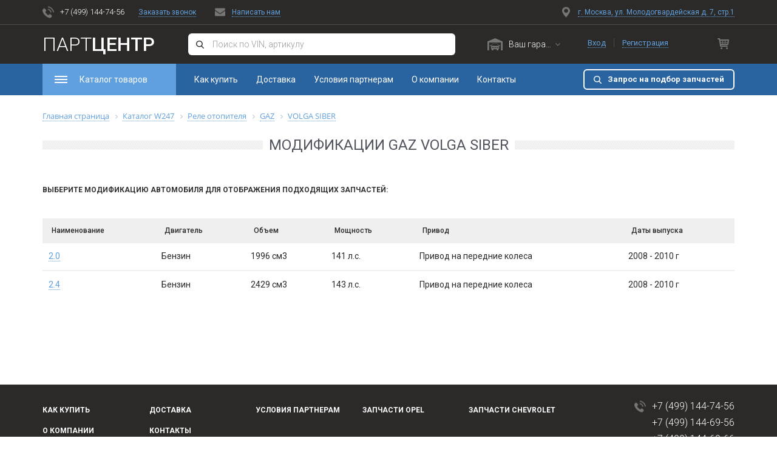

--- FILE ---
content_type: text/html; charset=UTF-8
request_url: https://rubparts.ru/ws_catalog/rele-otopitelya/cars/11E6EA9C9292248188BC001B21A35C41/all/11E6EAA035EBFC1C88BC001B21A35C41/
body_size: 22411
content:

<!DOCTYPE html>
<html>
<head>    <script>
    (function(w, d, s, h, id) {
        w.roistatProjectId = id; w.roistatHost = h;
        var p = d.location.protocol == "https:" ? "https://" : "http://";
        var u = /^.*roistat_visit=[^;]+(.*)?$/.test(d.cookie) ? "/dist/module.js" : "/api/site/1.0/"+id+"/init";
        var js = d.createElement(s); js.async = 1; js.src = p+h+u; var js2 = d.getElementsByTagName(s)[0]; js2.parentNode.insertBefore(js, js2);
    })(window, document, 'script', 'cloud.roistat.com', '154869');
    </script>
    <title>Модификации GAZ VOLGA SIBER</title>
    <meta http-equiv="X-UA-Compatible" content="IE=edge"/>
    <meta name="viewport" content="width=device-width, initial-scale=1.0"/>

    <meta name="google-site-verification" content="3pzDEjGXft4h5JnUBmZD2Gv6N19xpV2843vtXqj8YGY"/>


    <link rel="apple-touch-icon" sizes="180x180" href="/bitrix/templates/e-comexpert/favicon/apple-touch-icon.png">
    <link rel="icon" type="image/png" sizes="32x32" href="/bitrix/templates/e-comexpert/favicon/favicon-32x32.png">
    <link rel="icon" type="image/png" sizes="16x16" href="/bitrix/templates/e-comexpert/favicon/favicon-16x16.png">
    <link rel="manifest" href="/bitrix/templates/e-comexpert/favicon/site.webmanifest">
    <link rel="mask-icon" href="/bitrix/templates/e-comexpert/favicon/safari-pinned-tab.svg" color="#5bbad5">
    <link rel="shortcut icon" href="/bitrix/templates/e-comexpert/favicon/favicon.ico">
    <meta name="msapplication-TileColor" content="#da532c">
    <meta name="msapplication-config" content="/bitrix/templates/e-comexpert/favicon/browserconfig.xml">
    <meta name="theme-color" content="#ffffff">


    <meta http-equiv="Content-Type" content="text/html; charset=UTF-8" />
<meta name="robots" content="index, follow" />
<link href="https://maxcdn.bootstrapcdn.com/bootstrap/3.3.7/css/bootstrap.min.css" type="text/css"  rel="stylesheet" />
<link href="https://fonts.googleapis.com/css?family=Roboto:300,300i,400,400i,500,500i,700,700i,900,900i&amp;subset=cyrillic" type="text/css"  rel="stylesheet" />
<link href="https://maxcdn.bootstrapcdn.com/font-awesome/4.7.0/css/font-awesome.min.css" type="text/css"  rel="stylesheet" />
<link href="https://cdnjs.cloudflare.com/ajax/libs/jqueryui/1.12.1/jquery-ui.css" type="text/css"  rel="stylesheet" />
<link href="https://cdnjs.cloudflare.com/ajax/libs/OwlCarousel2/2.2.1/assets/owl.carousel.min.css" type="text/css"  rel="stylesheet" />
<link href="https://cdnjs.cloudflare.com/ajax/libs/bootstrap-select/1.12.4/css/bootstrap-select.min.css" type="text/css"  rel="stylesheet" />
<link href="/bitrix/js/ui/fonts/opensans/ui.font.opensans.min.css?16596172962320" type="text/css"  rel="stylesheet" />
<link href="/bitrix/js/main/popup/dist/main.popup.bundle.min.css?165961729623804" type="text/css"  rel="stylesheet" />
<link href="/bitrix/templates/e-comexpert/components/w247.wssync/ws.catalog/main/style.css?15773580482496" type="text/css"  rel="stylesheet" />
<link href="/bitrix/templates/e-comexpert/components/bitrix/breadcrumb/ecom/style.css?1577358048643" type="text/css"  rel="stylesheet" />
<link href="/bitrix/templates/e-comexpert/components/w247.wssync/ws.car.modifications/main/style.css?1577454045345" type="text/css"  rel="stylesheet" />
<link href="/bitrix/components/w247.wssync/ws.catalog/plugins/tooltipster/css/tooltipster.bundle.min.css?15773580446495" type="text/css"  rel="stylesheet" />
<link href="/w247_laximo_oem/render/w247_laximo_oem.css?157985271915207" type="text/css"  rel="stylesheet" />
<link href="/bitrix/templates/e-comexpert/css/slick_slider/slick.css?15798527196775" type="text/css"  data-template-style="true"  rel="stylesheet" />
<link href="/bitrix/templates/e-comexpert/bootstrap/css/bootstrap-datetimepicker.min.css?15798527197785" type="text/css"  data-template-style="true"  rel="stylesheet" />
<link href="/bitrix/templates/e-comexpert/css/lightbox/lightbox.css?15798527193833" type="text/css"  data-template-style="true"  rel="stylesheet" />
<link href="/bitrix/templates/e-comexpert/css/feedback.css?15798527191366" type="text/css"  data-template-style="true"  rel="stylesheet" />
<link href="/bitrix/templates/e-comexpert/css/search3view.css?15798527197996" type="text/css"  data-template-style="true"  rel="stylesheet" />
<link href="/bitrix/templates/e-comexpert/css/laximo.css?157985271916841" type="text/css"  data-template-style="true"  rel="stylesheet" />
<link href="/bitrix/templates/e-comexpert/css/tooltipster/tooltipster.bundle.min.css?15773580486495" type="text/css"  data-template-style="true"  rel="stylesheet" />
<link href="/bitrix/templates/e-comexpert/components/bitrix/menu/horizontal_multilevel/style.css?15798527192854" type="text/css"  data-template-style="true"  rel="stylesheet" />
<link href="/bitrix/templates/e-comexpert/components/bitrix/system.auth.form/sublogo/style.css?15798527191340" type="text/css"  data-template-style="true"  rel="stylesheet" />
<link href="/bitrix/templates/e-comexpert/components/w247.garage/ws.garage/.default/style.css?157735804812101" type="text/css"  data-template-style="true"  rel="stylesheet" />
<link href="/bitrix/templates/e-comexpert/components/w247.wssync/ws.appliance/garage/style.css?15773580485257" type="text/css"  data-template-style="true"  rel="stylesheet" />
<link href="/bitrix/templates/e-comexpert/components/bitrix/main.userconsent.request/.default/user_consent.css?15798527193383" type="text/css"  data-template-style="true"  rel="stylesheet" />
<link href="/bitrix/templates/e-comexpert/template_styles.css?16925422091195" type="text/css"  data-template-style="true"  rel="stylesheet" />
<link href="/bitrix/templates/e-comexpert/css/tires_discs.css?157985271945715" type="text/css"  data-template-style="true"  rel="stylesheet" />
<link href="/bitrix/templates/e-comexpert/css/main.css?169254404682674" type="text/css"  data-template-style="true"  rel="stylesheet" />
<link href="/bitrix/templates/e-comexpert/css/media.css?169254444434789" type="text/css"  data-template-style="true"  rel="stylesheet" />
<link href="/bitrix/templates/e-comexpert/css/redefinition_color.css?157735804813336" type="text/css"  data-template-style="true"  rel="stylesheet" />
<script type="text/javascript">if(!window.BX)window.BX={};if(!window.BX.message)window.BX.message=function(mess){if(typeof mess==='object'){for(let i in mess) {BX.message[i]=mess[i];} return true;}};</script>
<script type="text/javascript">(window.BX||top.BX).message({'JS_CORE_LOADING':'Загрузка...','JS_CORE_NO_DATA':'- Нет данных -','JS_CORE_WINDOW_CLOSE':'Закрыть','JS_CORE_WINDOW_EXPAND':'Развернуть','JS_CORE_WINDOW_NARROW':'Свернуть в окно','JS_CORE_WINDOW_SAVE':'Сохранить','JS_CORE_WINDOW_CANCEL':'Отменить','JS_CORE_WINDOW_CONTINUE':'Продолжить','JS_CORE_H':'ч','JS_CORE_M':'м','JS_CORE_S':'с','JSADM_AI_HIDE_EXTRA':'Скрыть лишние','JSADM_AI_ALL_NOTIF':'Показать все','JSADM_AUTH_REQ':'Требуется авторизация!','JS_CORE_WINDOW_AUTH':'Войти','JS_CORE_IMAGE_FULL':'Полный размер'});</script>

<script type="text/javascript" src="/bitrix/js/main/core/core.min.js?1659617296216224"></script>

<script>BX.setJSList(['/bitrix/js/main/core/core_ajax.js','/bitrix/js/main/core/core_promise.js','/bitrix/js/main/polyfill/promise/js/promise.js','/bitrix/js/main/loadext/loadext.js','/bitrix/js/main/loadext/extension.js','/bitrix/js/main/polyfill/promise/js/promise.js','/bitrix/js/main/polyfill/find/js/find.js','/bitrix/js/main/polyfill/includes/js/includes.js','/bitrix/js/main/polyfill/matches/js/matches.js','/bitrix/js/ui/polyfill/closest/js/closest.js','/bitrix/js/main/polyfill/fill/main.polyfill.fill.js','/bitrix/js/main/polyfill/find/js/find.js','/bitrix/js/main/polyfill/matches/js/matches.js','/bitrix/js/main/polyfill/core/dist/polyfill.bundle.js','/bitrix/js/main/core/core.js','/bitrix/js/main/polyfill/intersectionobserver/js/intersectionobserver.js','/bitrix/js/main/lazyload/dist/lazyload.bundle.js','/bitrix/js/main/polyfill/core/dist/polyfill.bundle.js','/bitrix/js/main/parambag/dist/parambag.bundle.js']);
BX.setCSSList(['/bitrix/js/main/lazyload/dist/lazyload.bundle.css','/bitrix/js/main/parambag/dist/parambag.bundle.css']);</script>
<script type="text/javascript">(window.BX||top.BX).message({'MAIN_USER_CONSENT_REQUEST_TITLE':'Согласие пользователя','MAIN_USER_CONSENT_REQUEST_BTN_ACCEPT':'Принимаю','MAIN_USER_CONSENT_REQUEST_BTN_REJECT':'Не принимаю','MAIN_USER_CONSENT_REQUEST_LOADING':'Загрузка..','MAIN_USER_CONSENT_REQUEST_ERR_TEXT_LOAD':'Не удалось загрузить текст соглашения.'});</script>
<script type="text/javascript">(window.BX||top.BX).message({'CATALOG_LIST_PART_TITLE':'Запчасть','CATALOG_LIST_AVAILABLE_TITLE':'Наличие','CATALOG_LIST_PRICE_TITLE':'Цена','CATALOG_LIST_QUANTITY_TITLE':'Кол-в','CATALOG_LIST_DELIVERY_TITLE':'Срок','CATALOG_LIST_PART':'Запчасть','CATALOG_LIST_ADD_TO_BASKET':'В корзину','CATALOG_LIST_SHOW_ALL':'Показать все','CATALOG_LIST_SHOW_MORE':'Показать еще','CATALOG_LIST_HIDE':'Скрыть','CATALOG_LIST_QUANTITY_MEASURE':'шт.','CATALOG_LIST_IN_STOCK':'В наличии','CATALOG_LIST_ARTICLE_TITLE':'Артикул','CATALOG_LIST_SEARCH_ARTICLE_TITLE':'Искомый артикул','CATALOG_LIST_RESET':'Сбросить','CATALOG_LIST_STOCK_ONLY':'Только товары в наличии','CATALOG_LIST_COST':'Стоимость','CATALOG_LIST_DELIVERIES':'Сроки','CATALOG_LIST_BRANDS':'Бренды','CATALOG_LIST_TYPES':'Типы'});</script>
<script type="text/javascript">(window.BX||top.BX).message({'LANGUAGE_ID':'ru','FORMAT_DATE':'DD.MM.YYYY','FORMAT_DATETIME':'DD.MM.YYYY HH:MI:SS','COOKIE_PREFIX':'BITRIX_SM','SERVER_TZ_OFFSET':'10800','UTF_MODE':'Y','SITE_ID':'s1','SITE_DIR':'/','USER_ID':'','SERVER_TIME':'1768980949','USER_TZ_OFFSET':'0','USER_TZ_AUTO':'Y','bitrix_sessid':'0613461cc4eb52294b27a5887d0f3539'});</script>


<script type="text/javascript" src="//code.jquery.com/jquery.min.js"></script>
<script type="text/javascript" src="https://cdnjs.cloudflare.com/ajax/libs/jqueryui/1.12.1/jquery-ui.js"></script>
<script type="text/javascript" src="https://maxcdn.bootstrapcdn.com/bootstrap/3.3.7/js/bootstrap.min.js"></script>
<script type="text/javascript" src="https://cdnjs.cloudflare.com/ajax/libs/OwlCarousel2/2.2.1/owl.carousel.min.js"></script>
<script type="text/javascript" src="https://cdnjs.cloudflare.com/ajax/libs/jquery.matchHeight/0.7.2/jquery.matchHeight.js"></script>
<script type="text/javascript" src="https://cdnjs.cloudflare.com/ajax/libs/bootstrap-select/1.12.4/js/bootstrap-select.min.js"></script>
<script type="text/javascript" src="https://cdnjs.cloudflare.com/ajax/libs/jquery-scrollTo/2.1.2/jquery.scrollTo.min.js"></script>
<script type="text/javascript" src="/bitrix/js/main/popup/dist/main.popup.bundle.min.js?165961729663284"></script>
<script type='text/javascript'>window['recaptchaFreeOptions']={'size':'normal','theme':'light','badge':'bottomright','version':'','action':'','lang':'ru','key':'6LdiX8oUAAAAAI4BpD1Q0dLQpX1QPFmPUGOOIxbu'};</script>
<script type="text/javascript"></script>
<script>var w247_laximooem_folder = '/w247_laximo_oem'</script>
<script>var W247_Preloader = false; var use_noconflict = ('' == 'Y');</script>
<script>var w247SearchSetings = {'max_delivery_time':'120','order_by1':'price','order_by2':'delivery'}, manager = 0;</script>
<script>var view = "combo", order = "asc";</script>
<script>var phoneMask = "+7(999)-999-9999";</script>



<script type="text/javascript" src="/local/js/w247/preloader.js?15798527191413"></script>
<script type="text/javascript" src="/bitrix/templates/e-comexpert/js/slick_slider/slick.js?157985271988454"></script>
<script type="text/javascript" src="/bitrix/templates/e-comexpert/bootstrap/js/moment-with-locales.min.js?1577358048308044"></script>
<script type="text/javascript" src="/bitrix/templates/e-comexpert/bootstrap/js/bootstrap-datetimepicker.min.js?157985271938510"></script>
<script type="text/javascript" src="/bitrix/templates/e-comexpert/js/jquery.maskedinput.min.js?15798527194324"></script>
<script type="text/javascript" src="/bitrix/templates/e-comexpert/js/tooltipster/tooltipster.bundle.min.js?157985271939900"></script>
<script type="text/javascript" src="/bitrix/components/linemedia.auto/search.results/templates/.default/script.js?15798527175133"></script>
<script type="text/javascript" src="/bitrix/templates/e-comexpert/js/jquery.fs.stepper.js?15798527194926"></script>
<script type="text/javascript" src="/bitrix/templates/e-comexpert/js/lightbox.js?157985271919198"></script>
<script type="text/javascript" src="/bitrix/templates/e-comexpert/js/common.js?15798527194458"></script>
<script type="text/javascript" src="/bitrix/templates/e-comexpert/js/main.js?15798527196719"></script>
<script type="text/javascript" src="/bitrix/templates/e-comexpert/components/bitrix/menu/horizontal_multilevel/script.min.js?1579852719407"></script>
<script type="text/javascript" src="/bitrix/templates/e-comexpert/components/bitrix/system.auth.form/sublogo/script.js?15798527191510"></script>
<script type="text/javascript" src="/bitrix/templates/e-comexpert/components/bitrix/sale.basket.basket.line/footer_cart/script.js?15798527191428"></script>
<script type="text/javascript" src="/bitrix/templates/e-comexpert/components/w247.garage/ws.garage/.default/script.js?157735804819113"></script>
<script type="text/javascript" src="/bitrix/templates/e-comexpert/components/w247.wssync/ws.appliance/garage/script.js?157735804811940"></script>
<script type="text/javascript" src="/bitrix/templates/e-comexpert/components/bitrix/form.result.new/callback_new/script.js?1577358048584"></script>
<script type="text/javascript" src="/bitrix/templates/e-comexpert/components/bitrix/main.userconsent.request/.default/user_consent.min.js?15798527197363"></script>
<script type="text/javascript" src="/local/js/linemedia.auto/partview.js?157985271924048"></script>
<script type="text/javascript" src="/local/js/linemedia.auto/partviewlist.js?158168961544613"></script>
<script type="text/javascript" src="/local/js/linemedia.auto/partviewblock.js?158168961520206"></script>
<script type="text/javascript" src="/local/js/linemedia.auto/partviewcombo.js?158168961512790"></script>
<script type="text/javascript" src="/local/js/linemedia.auto/partfilterview.js?157985271916980"></script>
<script type="text/javascript" src="/bitrix/templates/e-comexpert/components/w247.wssync/ws.catalog/main/script.js?1577358048799"></script>
<script type="text/javascript" src="/bitrix/templates/e-comexpert/components/w247.wssync/ws.car.modifications/main/script.js?15774540453497"></script>
<script type="text/javascript" src="/bitrix/components/w247.wssync/ws.catalog/plugins/tooltipster/js/tooltipster.bundle.min.js?157985271739900"></script>
<script type="text/javascript" src="/w247_laximo_oem/render/catalogs/script.js?1577358048947"></script>
<script type="text/javascript" src="/w247_laximo_oem/render/w247_laximo_oem.js?1579852719828"></script>
<script type="text/javascript">var _ba = _ba || []; _ba.push(["aid", "f1be775f2ff37859fe6f932b1cfd7129"]); _ba.push(["host", "rubparts.ru"]); (function() {var ba = document.createElement("script"); ba.type = "text/javascript"; ba.async = true;ba.src = (document.location.protocol == "https:" ? "https://" : "http://") + "bitrix.info/ba.js";var s = document.getElementsByTagName("script")[0];s.parentNode.insertBefore(ba, s);})();</script>


    
    <style>.async-hide {
        //opacity: 0 !important
        } </style>
    <script>(function (a, s, y, n, c, h, i, d, e) {
            s.className += ' ' + y;
            h.start = 1 * new Date;
            h.end = i = function () {
                s.className = s.className.replace(RegExp(' ?' + y), '')
            };
            (a[n] = a[n] || []).hide = h;
            setTimeout(function () {
                i();
                h.end = null
            }, c);
            h.timeout = c;
        })(window, document.documentElement, 'async-hide', 'dataLayer', 4000,
            {'GTM-KK35ZVN': true});</script>

    <!-- Global site tag (gtag.js) - Google Analytics -->
    
    <!-- Yandex.Metrika counter -->
        <!-- /Yandex.Metrika counter -->
<!-- Yandex.Metrika counter --> <script type="text/javascript" > (function(m,e,t,r,i,k,a){m[i]=m[i]||function(){(m[i].a=m[i].a||[]).push(arguments)}; m[i].l=1*new Date();k=e.createElement(t),a=e.getElementsByTagName(t)[0],k.async=1,k.src=r,a.parentNode.insertBefore(k,a)}) (window, document, "script", "https://mc.yandex.ru/metrika/tag.js", "ym"); ym(59189098, "init", { clickmap:true, trackLinks:true, accurateTrackBounce:true, webvisor:true }); </script> <noscript><div><img src="https://mc.yandex.ru/watch/59189098" style="position:absolute; left:-9999px;" alt="" /></div></noscript> <!-- /Yandex.Metrika counter -->
<!-- Global site tag (gtag.js) - Google Analytics -->
<script async src="https://www.googletagmanager.com/gtag/js?id=UA-144820183-2"></script>
<script>
  window.dataLayer = window.dataLayer || [];
  function gtag(){dataLayer.push(arguments);}
  gtag('js', new Date());

  gtag('config', 'UA-144820183-2');
</script>

</head>
<body class="no-touch" ontouchstart="removeHoverState ()">
<div id="panel"></div>

<div class="wrapper">
    
    
    <header class="main_head new_header">
        <div class="main_head__up">
            <div class="container">
                <div class="main_head__up__item">
                    <a href="tel:+7(499)1447456" class="head_phone ico_phone link_ico">+7 (499) 144-74-56</a>&nbsp;<!-- <div><a class="head_tel" href="tel:+7(499)2880115">+7 (499) 288-20-15</a></div>
<div><a class="head_email" href="mailto:info@e-comexpert.ru">info@e-comexpert.ru</a></div> --><br>                    <!-- сама модалка в футере -->
                    <a href="#request_call" class="request_call link_bc" data-toggle="modal">Заказать звонок</a>
                    <a href="#write_us" class="write_us link_bc link_ico" data-toggle="modal">Написать нам</a>
                    <a href="/about/contacts/" class="map_head map_ico link_bc link_ico">г. Москва, ул. Молодогвардейская д. 7, стр.1</a>                </div>
            </div>
        </div>
        <div class="main_head__down">
            <div class="main_head__down__item_up">
                <div class="container">
                    <div class="main_head__down__item">
                        <div class="for_fixed_head_logo">
                            <div class="mob_header_menu">
                                <div class="main_menu">
                                    <div class="dropdown noclose">
                                        <button class="dropdown-toggle main_menu_btn" type="button" data-toggle="dropdown">
                                            <span class="main_menu_btn_ico"></span>
                                            <span class="main_menu_btn__text">Каталог товаров</span>
                                        </button>

                                        <div class="dropdown-menu dropdow_main_menu">
                                            <div class="mob_header_menu_title">
                                                <div class="mob_title_menu">Каталог товаров</div>
                                            </div>

                                            

<div class="planshet_inviz">
    <div class="wrap_main_menu_drop__item">

                                                
                                                                                                                                                            <div class="main_menu__item">
                            
                                                                                                                            <div class="main_menu__item_block">
                                    <a class="planshet_inviz link_menu title_main_menu " href="/ws_catalog/"><span class="title_main_menu_ico category-oil2"></span>Все запчасти</a>
                                                                            <ul class="main_menu__collapse_ul">
                                                                                            
                            
                            
                                                            <li><a href="/ws_catalog/tormoznaya-sistema-/" class="site_link link_menu ">Тормозная система</a></li>
                            
                            
                            
                                    
                            
                            
                                                            <li><a href="/ws_catalog/podveska-i-amortizaciya/" class="site_link link_menu ">Подвеска и амортизация</a></li>
                            
                            
                            
                                    
                            
                            
                                                            <li><a href="/ws_catalog/rulevoe-upravlenie/" class="site_link link_menu ">Рулевое управление</a></li>
                            
                            
                            
                                    
                            
                            
                                                            <li><a href="/ws_catalog/privod-kolesa/" class="site_link link_menu ">Привод колеса</a></li>
                            
                            
                            
                                    
                            
                            
                                                            <li><a href="/ws_catalog/sistema-zazhiganiya-nakalivaniya/" class="site_link link_menu ">Система зажигания</a></li>
                            
                            
                            
                                    
                            
                            
                                                            <li><a href="/ws_catalog/dvigatel/" class="site_link link_menu ">Двигатель</a></li>
                            
                            
                            
                                    
                            
                            
                            
                                                                    <li>
                                            <a class="site_link_two site_link_with_borderb main_menu_all_link " href="/ws_catalog/">
                                                Все категории                                            </a>
                                        </li>
                            
                            
                                    
                                                                                                    </ul>
                                    </div>
                                                                                                                                    </div>
                                                                <div class="main_menu__item">
                            
                                                                                                                            <div class="main_menu__item_block">
                                    <a class="planshet_inviz link_menu title_main_menu " href="/ws_catalog/to/"><span class="title_main_menu_ico category-glue"></span>Запчасти для ТО</a>
                                                                            <ul class="main_menu__collapse_ul">
                                                                                            
                            
                            
                                                            <li><a href="/ws_catalog/maslyanyj-filtr/" class="site_link link_menu ">Масляный фильтр</a></li>
                            
                            
                            
                                    
                            
                            
                                                            <li><a href="/ws_catalog/vozdushnyj-filtr/" class="site_link link_menu ">Воздушный фильтр</a></li>
                            
                            
                            
                                    
                            
                            
                                                            <li><a href="/ws_catalog/salonnyj-filtr/" class="site_link link_menu ">Салонный фильтр</a></li>
                            
                            
                            
                                    
                            
                            
                                                            <li><a href="/ws_catalog/toplivnyj-filtr/" class="site_link link_menu ">Топливный фильтр</a></li>
                            
                            
                            
                                    
                            
                            
                                                            <li><a href="/ws_catalog/tormoznye-kolodki/" class="site_link link_menu ">Тормозные колодки</a></li>
                            
                            
                            
                                    
                            
                            
                                                            <li><a href="/ws_catalog/svecha-zazhiganiya/" class="site_link link_menu ">Свечи зажигания</a></li>
                            
                            
                            
                                    
                            
                            
                            
                                                                    <li>
                                            <a class="site_link_two site_link_with_borderb main_menu_all_link " href="/ws_catalog/to/">
                                                Все категории                                            </a>
                                        </li>
                            
                            
                                    
                                                                                                    </ul>
                                    </div>
                                                                                                                                    </div>
                                                                <div class="main_menu__item">
                            
                                                                                                                            <div class="main_menu__item_block">
                                    <a class="planshet_inviz link_menu title_main_menu " href="/ws_catalog/oil/"><span class="title_main_menu_ico category-brakes"></span>Масла и техжидкости</a>
                                                                            <ul class="main_menu__collapse_ul">
                                                                                            
                            
                            
                                                            <li><a href="/ws_catalog/motor/" class="site_link link_menu ">Моторное масло</a></li>
                            
                            
                            
                                    
                            
                            
                                                            <li><a href="/ws_catalog/mtf/" class="site_link link_menu ">Масло МКПП</a></li>
                            
                            
                            
                                    
                            
                            
                                                            <li><a href="/ws_catalog/atf/" class="site_link link_menu ">Масло АКПП</a></li>
                            
                            
                            
                                    
                            
                            
                                                            <li><a href="/ws_catalog/tormoznaya-zhidkost/" class="site_link link_menu ">Тормозная жидкость</a></li>
                            
                            
                            
                                    
                            
                            
                                                            <li><a href="/ws_catalog/psf/" class="site_link link_menu ">Масло гидроусилителя руля</a></li>
                            
                            
                            
                                    
                            
                            
                            
                                                                    <li>
                                            <a class="site_link_two site_link_with_borderb main_menu_all_link " href="/ws_catalog/oil/">
                                                Все категории                                            </a>
                                        </li>
                            
                            
                                    
                                                                                                    </ul>
                                    </div>
                                                                                                                                    </div>
                                                                <div class="main_menu__item">
                            
                                                                                                                            <div class="main_menu__item_block">
                                    <a class="planshet_inviz link_menu title_main_menu " href="/ws_catalog/akb/"><span class="title_main_menu_ico category-wheel"></span>Аккумуляторы</a>
                                                                                                                                                                        
                            
                                                                                                                                </div>
                                                                <div class="main_menu__item_block">
                                    <a class="planshet_inviz link_menu title_main_menu " href="/ws_catalog/wiper/"><span class="title_main_menu_ico category-wiper"></span>Щетки стеклоочистителя</a>
                                                                                                                                                                        
                            
                                                                                                                                </div>
                                                                <div class="main_menu__item_block">
                                    <a class="planshet_inviz link_menu title_main_menu " href="/"><span class="title_main_menu_ico category-light-bulb"></span>Шины и диски</a>
                                                                                                                                                                        
                            
                                                                                                                                </div>
                                                                <div class="main_menu__item_block">
                                    <a class="planshet_inviz link_menu title_main_menu " href="/w247_laximo_oem/"><span class="title_main_menu_ico category-accesory"></span>Оригинальный каталог</a>
                                                                                                                            </div>
                                                                                                                
                                    </div>
                
                </div>
</div>





                                            <div class="mob_footer_menu">
                                                
<ul id="horizontal-multilevel-menu">


	
	
		
							<li><a href="/about/howto/" class="root-item">Как купить</a></li>
			
		
	
	

	
	
		
							<li><a href="/about/delivery/" class="root-item">Доставка</a></li>
			
		
	
	

	
	
		
							<li><a href="/partners/" class="root-item">Условия партнерам</a></li>
			
		
	
	

	
	
		
							<li><a href="/about/" class="root-item">О компании</a></li>
			
		
	
	

	
	
		
							<li><a href="/about/contacts/" class="root-item">Контакты</a></li>
			
		
	
	


</ul>
<div class="menu-clear-left"></div>
                                            </div>
                                        </div>
                                    </div>
                                    <div class="close_menu"></div>
                                    <div class="mob_fon_main_menu"></div>
                                </div>
                            </div>

                            <div class="block_logo">
                                <a class="logo" href="/">
                                                                        Парт<span>Центр</span>
                                </a>
                            </div>
                        </div>

                        <div class="header_search">
                            <form action="/" class="sag_search_form">
	<div class="form-group wrap_mod_search">
		<input type="text" class="form-control sag_search" placeholder="Поиск по VIN, артикулу">
		<button class="btn ico_search" type="submit"></button>
	</div>
</form>
<script type="text/javascript">
	$(document).ready(function(){
		$('.sag_search_form').submit(function(){
			var sag_search = $(this).find('.sag_search').val().trim();
			if (/[A-Za-z]{1}[\s\S]{12}\d{4}/im.test(sag_search) && sag_search.length == 17) {
				window.location = '/w247_laximo_oem/vehicles.php?ft=findByVIN&c=&vin=$vin$&ssd='.replace('\$vin\$', sag_search);			} else {
			    if (sag_search!="")
				    window.location = '/auto/search/' + sag_search + '/';
			    else
			        window.location = '/auto/search/';
			}
			return false;
		});
	});
</script>                        </div>

                        <div class="header_garage">
                            <div class="wrap_block_garage">
    <div id="w247_garage_new111" class="wrap_select_garage block_select">
        <div id="w247_garage_box_new111">
                        <div class="dropdown noclose">
                                <button class="btn btn-primary dropdown-toggle btn_garage none_select_auto_ico"
                        type="button" data-toggle="dropdown"
                        aria-haspopup="true"
                        aria-expanded="false">                        <span>Ваш гараж</span>                    <i class="fa fa-angle-down" aria-hidden="true"></i>
                </button>
                <div class="dropdown-menu select_garage">
                    <ul class="wrap_garage_li">
                        <li class="wrap_add_auto_link">
                            <button class="btn garage_add_car btn_shadow_r " type="button" data-toggle="modal"
                                    data-target="#modal_add_auto_new111">Добавить авто                            </button>
                        </li>
                                            </ul>
                </div>

            </div>
                            <input type="hidden" name="NO_SELECT_CAR" value="N"/>
                        <input type="hidden" name="BLOCK_ID" value="new111">
                    </div>
    </div>
</div>

<script type="text/javascript">
    BX.message({W247_GARAGE_WRONG_VIN:'Указанный VIN не найден. Попробуйте ввести снова.'});
    BX.message({W247_GARAGE_CHARS_LIMIT:'Превышено количество символов в VIN.'});
    BX.message({W247_GARAGE_CHARS_SHORTAGE:'Недостаточно символов. VIN должен содержать ровно 17 символов.'});
    BX.message({W247_GARAGE_CHANGE_CAR_MODIFICATION:'Выберите подходящую модификацию Вашего авто из таблицы.'});

    $(document).ready(function () {
        $("#w247_garage_new111").w247_garage({
            'ajax_garage': '/bitrix/templates/e-comexpert/components/w247.garage/ws.garage/.default/ajax.php',
            'appliance_block': 'w247_wssync_appliance_garage_new111',
            'modal_add_auto_block': 'modal_add_auto_new111',
            'w247_garage_box_block': 'w247_garage_box_new111',
            'BLOCK_ID': 'new111',
        });
    });

    $(document).on("click.bs.dropdown.data-api", ".noclose", function (e) {
        e.stopPropagation()
    });

</script>
                        </div>

                        <div class="head_cart_reg">
                            <div class="head_reg">
                                <div class="visible-lg">
                                    
	<a href="#login_collapsehead_reg1" class="login" data-toggle="collapse">Вход</a>
	<span></span>
	<a href="/login/index.php?register=yes&backurl=%2Flogin%2F" class="reg">Регистрация</a>
	<div class="wrap_login_collapse">
		<div id="login_collapsehead_reg1" class="collapse">
			<div class="login_collapse">
				<div class="title">Авторизация</div>
				<form name="system_auth_form6zOYVN" method="post" target="_top" action="/ws_catalog/rele-otopitelya/cars/11E6EA9C9292248188BC001B21A35C41/all/11E6EAA035EBFC1C88BC001B21A35C41/" class="auth-form">
																<input type="hidden" name="backurl" value="/" />
															<input type="hidden" name="AUTH_FORM" value="Y" />
					<input type="hidden" name="TYPE" value="AUTH" />
                    <div class="form-group error-container"></div>
					<div class="form-group">
						<input type="text" class="form-control" id="loginhead_reg1" name="USER_LOGIN" maxlength="50" value="" size="17" placeholder="Логин или E-mail"/>
					</div>
					<div class="form-group">
						<input type="password" name="USER_PASSWORD" id="passwordhead_reg1" class="form-control" placeholder="Пароль"maxlength="50" size="17" autocomplete="off" />
					</div>
					<a class="forgot_password red_link" href="/login/?forgot_password=yes">Забыли пароль?</a>
					<input type="submit" class="btn btn_select_sa_button btn_shadow_r" name="Login" value="Войти">
				</form>				
			</div>
		</div>
	</div>

<script>
    var authCheckpassTemplateFolder = '/bitrix/templates/e-comexpert/components/bitrix/system.auth.form/sublogo';
</script>
                                </div>
                                <div class="hidden-lg mob_header_personal_area">
                                                                            <a href="/login/" class="detail_reg_head collapsed"></a>
                                                                    </div>
                            </div>
                            <div class="head_cart dropdown noclose">
                                
<button class="hidden-xs btn dropdown-toggle btn_header_backet" type="button" data-toggle="dropdown">
    <span class="ico_cart"></span>
    <span class="badge_cart basket-count-update basket-count-show" style="display:none;">0</span>
</button>

<a class="visible-xs" href="/auto/cart/">
    <span class="ico_cart"></span>
    <span class="badge_cart basket-count-update basket-count-show" style="display:none;">0</span>
</a>



    
                <div  class="dropdown-menu">
            <div class="footer_cart_body basket-formated-update">
                <h3 class="fcb_title basket-count-show"style="display:none;">Ваш текущий заказ</h3>

                <div class="wrap_fc_order">
                                    </div>


                <div class="fc_total basket-count-show" style="display:none;">
                    <a class="basket_delete_all_link" href="#">Очистить корзину</a>

                    <div class="wrap_fc_total">
                        <div class="fc_total_left">Итого:</div>
                        <div class="fc_total_right"></div>
                    </div>
                </div>
                                    <div class="fc_block_bage">
                        <span class="fc_block_bage_title">Ваша корзина пуста</span>
                    </div>
                            </div>
        </div>
   
                            </div>
                        </div>
                    </div>
                </div>
            </div>

            <div class="main_menu_block">
                <div class="container">
                    <div class="main_menu_block__item">
                        <nav class="wrap_main_menu_item">
                            <div class="for_fixed_head_menu">
                                <div class="main_menu fix_menu">
                                    <div class="dropdown noclose">
                                        <button class="dropdown-toggle main_menu_btn" type="button" data-toggle="dropdown">
                                            <span class="main_menu_btn_ico"></span>
                                            <span class="main_menu_btn__text">Каталог товаров</span>
                                        </button>

                                        <div class="dropdown-menu dropdow_main_menu">
                                            

<div class="planshet_inviz">
    <div class="wrap_main_menu_drop__item">

                                                
                                                                                                                                                            <div class="main_menu__item">
                            
                                                                                                                            <div class="main_menu__item_block">
                                    <a class="planshet_inviz link_menu title_main_menu " href="/ws_catalog/"><span class="title_main_menu_ico category-oil2"></span>Все запчасти</a>
                                                                            <ul class="main_menu__collapse_ul">
                                                                                            
                            
                            
                                                            <li><a href="/ws_catalog/tormoznaya-sistema-/" class="site_link link_menu ">Тормозная система</a></li>
                            
                            
                            
                                    
                            
                            
                                                            <li><a href="/ws_catalog/podveska-i-amortizaciya/" class="site_link link_menu ">Подвеска и амортизация</a></li>
                            
                            
                            
                                    
                            
                            
                                                            <li><a href="/ws_catalog/rulevoe-upravlenie/" class="site_link link_menu ">Рулевое управление</a></li>
                            
                            
                            
                                    
                            
                            
                                                            <li><a href="/ws_catalog/privod-kolesa/" class="site_link link_menu ">Привод колеса</a></li>
                            
                            
                            
                                    
                            
                            
                                                            <li><a href="/ws_catalog/sistema-zazhiganiya-nakalivaniya/" class="site_link link_menu ">Система зажигания</a></li>
                            
                            
                            
                                    
                            
                            
                                                            <li><a href="/ws_catalog/dvigatel/" class="site_link link_menu ">Двигатель</a></li>
                            
                            
                            
                                    
                            
                            
                            
                                                                    <li>
                                            <a class="site_link_two site_link_with_borderb main_menu_all_link " href="/ws_catalog/">
                                                Все категории                                            </a>
                                        </li>
                            
                            
                                    
                                                                                                    </ul>
                                    </div>
                                                                                                                                    </div>
                                                                <div class="main_menu__item">
                            
                                                                                                                            <div class="main_menu__item_block">
                                    <a class="planshet_inviz link_menu title_main_menu " href="/ws_catalog/to/"><span class="title_main_menu_ico category-glue"></span>Запчасти для ТО</a>
                                                                            <ul class="main_menu__collapse_ul">
                                                                                            
                            
                            
                                                            <li><a href="/ws_catalog/maslyanyj-filtr/" class="site_link link_menu ">Масляный фильтр</a></li>
                            
                            
                            
                                    
                            
                            
                                                            <li><a href="/ws_catalog/vozdushnyj-filtr/" class="site_link link_menu ">Воздушный фильтр</a></li>
                            
                            
                            
                                    
                            
                            
                                                            <li><a href="/ws_catalog/salonnyj-filtr/" class="site_link link_menu ">Салонный фильтр</a></li>
                            
                            
                            
                                    
                            
                            
                                                            <li><a href="/ws_catalog/toplivnyj-filtr/" class="site_link link_menu ">Топливный фильтр</a></li>
                            
                            
                            
                                    
                            
                            
                                                            <li><a href="/ws_catalog/tormoznye-kolodki/" class="site_link link_menu ">Тормозные колодки</a></li>
                            
                            
                            
                                    
                            
                            
                                                            <li><a href="/ws_catalog/svecha-zazhiganiya/" class="site_link link_menu ">Свечи зажигания</a></li>
                            
                            
                            
                                    
                            
                            
                            
                                                                    <li>
                                            <a class="site_link_two site_link_with_borderb main_menu_all_link " href="/ws_catalog/to/">
                                                Все категории                                            </a>
                                        </li>
                            
                            
                                    
                                                                                                    </ul>
                                    </div>
                                                                                                                                    </div>
                                                                <div class="main_menu__item">
                            
                                                                                                                            <div class="main_menu__item_block">
                                    <a class="planshet_inviz link_menu title_main_menu " href="/ws_catalog/oil/"><span class="title_main_menu_ico category-brakes"></span>Масла и техжидкости</a>
                                                                            <ul class="main_menu__collapse_ul">
                                                                                            
                            
                            
                                                            <li><a href="/ws_catalog/motor/" class="site_link link_menu ">Моторное масло</a></li>
                            
                            
                            
                                    
                            
                            
                                                            <li><a href="/ws_catalog/mtf/" class="site_link link_menu ">Масло МКПП</a></li>
                            
                            
                            
                                    
                            
                            
                                                            <li><a href="/ws_catalog/atf/" class="site_link link_menu ">Масло АКПП</a></li>
                            
                            
                            
                                    
                            
                            
                                                            <li><a href="/ws_catalog/tormoznaya-zhidkost/" class="site_link link_menu ">Тормозная жидкость</a></li>
                            
                            
                            
                                    
                            
                            
                                                            <li><a href="/ws_catalog/psf/" class="site_link link_menu ">Масло гидроусилителя руля</a></li>
                            
                            
                            
                                    
                            
                            
                            
                                                                    <li>
                                            <a class="site_link_two site_link_with_borderb main_menu_all_link " href="/ws_catalog/oil/">
                                                Все категории                                            </a>
                                        </li>
                            
                            
                                    
                                                                                                    </ul>
                                    </div>
                                                                                                                                    </div>
                                                                <div class="main_menu__item">
                            
                                                                                                                            <div class="main_menu__item_block">
                                    <a class="planshet_inviz link_menu title_main_menu " href="/ws_catalog/akb/"><span class="title_main_menu_ico category-wheel"></span>Аккумуляторы</a>
                                                                                                                                                                        
                            
                                                                                                                                </div>
                                                                <div class="main_menu__item_block">
                                    <a class="planshet_inviz link_menu title_main_menu " href="/ws_catalog/wiper/"><span class="title_main_menu_ico category-wiper"></span>Щетки стеклоочистителя</a>
                                                                                                                                                                        
                            
                                                                                                                                </div>
                                                                <div class="main_menu__item_block">
                                    <a class="planshet_inviz link_menu title_main_menu " href="/"><span class="title_main_menu_ico category-light-bulb"></span>Шины и диски</a>
                                                                                                                                                                        
                            
                                                                                                                                </div>
                                                                <div class="main_menu__item_block">
                                    <a class="planshet_inviz link_menu title_main_menu " href="/w247_laximo_oem/"><span class="title_main_menu_ico category-accesory"></span>Оригинальный каталог</a>
                                                                                                                            </div>
                                                                                                                
                                    </div>
                
                </div>
</div>




                                        </div>
                                    </div>
                                </div>
                            </div>

                            <div class="main_nav">
                                
<ul id="horizontal-multilevel-menu">


	
	
		
							<li><a href="/about/howto/" class="root-item">Как купить</a></li>
			
		
	
	

	
	
		
							<li><a href="/about/delivery/" class="root-item">Доставка</a></li>
			
		
	
	

	
	
		
							<li><a href="/partners/" class="root-item">Условия партнерам</a></li>
			
		
	
	

	
	
		
							<li><a href="/about/" class="root-item">О компании</a></li>
			
		
	
	

	
	
		
							<li><a href="/about/contacts/" class="root-item">Контакты</a></li>
			
		
	
	


</ul>
<div class="menu-clear-left"></div>
                            </div>
                            <a class="header_link_service" href="/request_for_selection/">Запрос на подбор запчастей</a>                        </nav>
                    </div>
                </div>
            </div>
        </div>
    </header>

        <div id="block_for_add_header_fixed"></div>


        


<div class="wrapper_content">
            <section class="search_auto_garage sag_inner_page">
            <div class="container">
                <link href="/bitrix/css/main/font-awesome.css?149762424728777" type="text/css" rel="stylesheet" />
<div class="bx-breadcrumb" itemprop="http://schema.org/breadcrumb" itemscope itemtype="http://schema.org/BreadcrumbList">
			<div class="bx-breadcrumb-item" id="bx_breadcrumb_0" itemprop="itemListElement" itemscope itemtype="http://schema.org/ListItem">
				
				<a href="/" title="Главная страница" itemprop="url">
					<span itemprop="name">Главная страница</span>
				</a>
				<meta itemprop="position" content="1" />
			</div>
			<div class="bx-breadcrumb-item" id="bx_breadcrumb_1" itemprop="itemListElement" itemscope itemtype="http://schema.org/ListItem">
				<i class="fa fa-angle-right"></i>
				<a href="/ws_catalog/" title="Каталог W247" itemprop="url">
					<span itemprop="name">Каталог W247</span>
				</a>
				<meta itemprop="position" content="2" />
			</div>
			<div class="bx-breadcrumb-item" id="bx_breadcrumb_2" itemprop="itemListElement" itemscope itemtype="http://schema.org/ListItem">
				<i class="fa fa-angle-right"></i>
				<a href="/ws_catalog/rele-otopitelya/" title="Реле отопителя" itemprop="url">
					<span itemprop="name">Реле отопителя</span>
				</a>
				<meta itemprop="position" content="3" />
			</div>
			<div class="bx-breadcrumb-item" id="bx_breadcrumb_3" itemprop="itemListElement" itemscope itemtype="http://schema.org/ListItem">
				<i class="fa fa-angle-right"></i>
				<a href="/ws_catalog/rele-otopitelya/brands/" title="GAZ" itemprop="url">
					<span itemprop="name">GAZ</span>
				</a>
				<meta itemprop="position" content="4" />
			</div>
			<div class="bx-breadcrumb-item" id="bx_breadcrumb_4" itemprop="itemListElement" itemscope itemtype="http://schema.org/ListItem">
				<i class="fa fa-angle-right"></i>
				<a href="/ws_catalog/rele-otopitelya/models/11E6EA9C9292248188BC001B21A35C41/all/" title="VOLGA SIBER" itemprop="url">
					<span itemprop="name">VOLGA SIBER</span>
				</a>
				<meta itemprop="position" content="5" />
			</div><div style="clear:both"></div></div>                            </div>
        </section>
    
    <div class="container">
        <div class="wrap_title_sec">
            <h1 class="title_sec">Модификации GAZ VOLGA SIBER</h1>
        </div>
    </div>

    <section class="wrap_filter_block">
        <div class="container">
            <h6>Выберите модификацию автомобиля для отображения подходящих запчастей:</h6>
            

<section class="sec_inner_p">
	<div class="row">
		<div class="col-xs-12">
			<section id="ws_catalog_list">
				<input type="hidden" name="ENTITY_CODE" value="cars" />
				<input type="hidden" name="PROPERTY_UID" value="" />
							<table class="site_table search_table table_ws-car-modifications">
					<tr>
													<th>Наименование</th>
													<th>Двигатель</th>
													<th>Объем</th>
													<th>Мощность</th>
													<th>Привод</th>
													<th>Даты выпуска</th>
											</tr>
					                        						<tr id="11E6EAA0A4CA3D6E88BC001B21A35C41" class="car_row select_year"
							data-uid="11E6EAA0A4CA3D6E88BC001B21A35C41" data-path="/ws_catalog/rele-otopitelya/11E6EAA0A4CA3D6E88BC001B21A35C41/all/?action=complete"
							data-year-title="Укажите год выпуска GAZ VOLGA SIBER 2.0">
															<td>
																													<a class="red_link" href="/ws_catalog/rele-otopitelya/11E6EAA0A4CA3D6E88BC001B21A35C41/all/?action=complete">
											2.0										</a>
																	</td>
															<td>
																			Бензин																	</td>
															<td>
																			1996 см3																	</td>
															<td>
																			141 л.с.																	</td>
															<td>
																			Привод на передние колеса																	</td>
															<td>
																			2008 - 2010 г																	</td>
													</tr>
					                        						<tr id="11E6EAA0A4CA3FDB88BC001B21A35C41" class="car_row select_year"
							data-uid="11E6EAA0A4CA3FDB88BC001B21A35C41" data-path="/ws_catalog/rele-otopitelya/11E6EAA0A4CA3FDB88BC001B21A35C41/all/?action=complete"
							data-year-title="Укажите год выпуска GAZ VOLGA SIBER 2.4">
															<td>
																													<a class="red_link" href="/ws_catalog/rele-otopitelya/11E6EAA0A4CA3FDB88BC001B21A35C41/all/?action=complete">
											2.4										</a>
																	</td>
															<td>
																			Бензин																	</td>
															<td>
																			2429 см3																	</td>
															<td>
																			143 л.с.																	</td>
															<td>
																			Привод на передние колеса																	</td>
															<td>
																			2008 - 2010 г																	</td>
													</tr>
									</table>
									<div class="modal fade" id="yearsModal" tabindex="-1" role="dialog" aria-labelledby="yearsModalLabel">
						<div class="modal-dialog" role="document">
							<div class="modal-content">
								<div class="modal-header">
									<button type="button" class="close" data-dismiss="modal" aria-label="Close"><span aria-hidden="true">&times;</span></button>
									<h4 class="modal-title" id="yearsModalLabel">Укажите год выпуска</h4>
								</div>
								<div class="modal-body">
									<div class="w247-catalog-loader"></div>
								</div>
							</div>
						</div>
					</div>
								<script type="text/javascript">
					var ajax_add_script = '/bitrix/components/w247.wssync/ws.car.modifications/ajax/add_element.php';
					var ajax_active_script = '/bitrix/components/w247.wssync/ws.car.modifications/ajax/active_element.php';
					var ajax_year_script = '/bitrix/components/w247.wssync/ws.car.modifications/ajax/select_year.php';
				</script>
						</section>
		</div>
	</div>
</section>
<p></p>
		        </div>
    </section>
</div>


		<footer class="main_footer">
			<section class="footer_nav_sec">
				<div class="container">
					<div class="row footer_nav_sec-row">
						<div class="col-lg-9 col-sm-12 ">
							<div class="foot_main_menu">
								
<ul>

			<li><a href="/about/howto/">Как купить</a></li>
		
			<li><a href="/about/delivery/">Доставка</a></li>
		
			<li><a href="/partners/">Условия партнерам</a></li>
		
			<li><a href="/zapchasti-opel.php">Запчасти OPEL</a></li>
		
			<li><a href="/zapchasti-chevrolet.php">Запчасти Chevrolet</a></li>
		
			<li><a href="/about/">О компании</a></li>
		
			<li><a href="/about/contacts/">Контакты</a></li>
		

</ul>
							</div>
						</div>
						<div class="wrap_foot_logo_contact col-lg-3 col-sm-12 ">
							<div class="foot_contact">
																<div class="fc_tel_e">
									<div class="fc_tel_e__item"><a class="foot_tel ico_phone link_ico" href="tel:+7(499)1447456">+7 (499) 144-74-56</a></div>
<div class="fc_tel_e__item"><a class="foot_tel" href="tel:+7(499)1446956">+7 (499) 144-69-56</a></div>
<div class="fc_tel_e__item"><a class="foot_tel" href="tel:+7(499)1446966">+7 (499) 144-69-66</a></div>
<div class="footer_map"><a href="/about/contacts/" class="map_ico link_ico">ул. Молодогвардейская д. 7, стр.1</a></div>
<!-- <div><a class="foot_email" href="mailto:info@e-comexpert.ru">info@e-comexpert.ru</a></div> -->								</div>
							</div>
						</div>
					</div>
				</div>
			</section>
			
            						<div class="wrap_search_alert">
								<div id="search_alert_modal" class="modal fade" role="dialog">
					<div class="modal-dialog">
						<!-- Modal content-->
						<div class="modal-content">
							<div class="modal-header">
								<button type="button" class="close" data-dismiss="modal">&times;</button>
							</div>
							<div class="modal-body">
								<p>Обратите внимание, по данной номенклатуре на ваш автомобиль <span>найдено n вариантов</span>.
Вы можете выбрать свой вариант на одной из вкладок или отправить запрос менеджеру, для более точного подбора.</p>
							</div>
							<div class="modal-footer">
								<div class="select_sa_button">
									<a href="#" class="btn btn_select_sa_button btn_shadow_r">OK</a>
								</div>							
							</div>
						</div>

					</div>
				</div>
			</div>
		</footer>
	</div>
    

    <!-- Modal -->
    <div id="modal_add_auto_new111" class="modal fade modal_add_auto" role="dialog">
        <div class="modal-dialog modal-lg">
            <!-- Modal content-->
            <div class="modal-content">
                <div class="modal-header">
                    <button type="button" class="close" data-dismiss="modal">&times;</button>
                    <h4 class="modal-title">Добавить авто</h4>
                </div>
                <div class="modal-body">
                    <section class="wrap_w247_wssync_appliance">
    <div class="panel panel-default w247_wssync_appliance">
        <div class="panel-heading" style="display:none;">
            <h3 class="panel-title"></h3>
        </div>
        <div class="panel-body">
        	<div class="row">
				<form id="w247_wssync_appliance_garage_new111" role="form" class="form-inline w247_wssync_appliance_garage" method="post" action="">
										<div class="col-sm-12">
						<div class="wrap_select_sa block_select">
							<div class="row">
								<div class="col-sm-3 padlr5">
									<div class="dropdown">
				                        <input type="hidden" name="BRAND_UID" value=""/>
										<button class="btn btn-primary dropdown-toggle btn-appl_brand" type="button" data-toggle="dropdown"><span>Марка</span>
											<i class="fa fa-angle-down" aria-hidden="true"></i>
										</button>
										<div id="appl_brand" class="dropdown-menu select_auto appl_brand col3" title="Марка">
										</div>
									</div> 
								</div>
								<div class="col-sm-3 padlr5">
									<div class="dropdown">
				                        <input type="hidden" name="YEAR" value=""/>
										<button disabled="disabled" class="btn btn-primary dropdown-toggle btn-appl_year" type="button" data-toggle="dropdown"><span>Год</span>
											<i class="fa fa-angle-down" aria-hidden="true"></i>
										</button>
										<div id="appl_year" class="dropdown-menu select_year appl_year col3" title="Год">
										</div>
									</div> 
								</div>
								<div class="col-sm-3 padlr5">
									<div class="dropdown">
				                        <input type="hidden" name="MODEL_UID" value=""/>
										<button disabled="disabled" class="btn btn-primary dropdown-toggle btn-appl_model" type="button" data-toggle="dropdown"><span>Модель</span>
											<i class="fa fa-angle-down" aria-hidden="true"></i>
										</button>
										<div id="appl_model" class="dropdown-menu select_model appl_model" title="Модель">
										</div>
									</div> 
								</div>
								<div class="col-sm-3 padlr5">
									<div class="dropdown">
				                        <input type="hidden" name="CAR_UID" value=""/>
										<button disabled="disabled" class="btn btn-primary dropdown-toggle btn-appl_mod" type="button" data-toggle="dropdown"><span>Модификация</span>
											<i class="fa fa-angle-down" aria-hidden="true"></i>
										</button>
										<div id="appl_mod" class="dropdown-menu select_modif appl_mod" title="Модификация">
										</div>
									</div>
								</div>
							</div>
						</div>
					</div>
					<div class="col-lg-2 col-sm-2 wrap_searcha_button" style="display: none !important;">
						<div class="select_sa_butc">
							<div class="row">
								<div class="col-xs-12">
									<div class="select_sa_button">
										<button disabled="disabled" class="btn btn_select_sa_button btn_shadow_r appliance_garage_apply"></button>
									</div>
								</div>
							</div>
						</div>
					</div>
	                <input type="hidden" name="AJAX_ACTION" value="add_car"/>
	                <input type="hidden" name="APPLIANCE_RESET" value=""/>
	                <input type="hidden" name="ENTITY_CODE" value=""/>
	                <input type="hidden" name="CAR_PAGE_URL" value="/ws_catalog/#CAR_UID#/#YEAR#/"/>
	                <input type="hidden" name="AJAX_PAGE" value=""/>
				    <input type="hidden" name="sessid" id="sessid_5" value="0613461cc4eb52294b27a5887d0f3539" />				</form>
			</div>
        </div>
    </div>
</section>
<script>
    $(document).ready(function () {
        $("#w247_wssync_appliance_garage_new111").w247_appliance_garage({
            'ajax_script': '/bitrix/components/w247.wssync/ws.appliance/ajax.php',
            'auto_apply': true,
            'modal_add_auto_block': 'modal_add_auto_new111',
        });
    });
</script>                </div>
            </div>
        </div>
    </div>

	<!-- modal request_call -->
	<div id="request_call" class="modal fade new_modal" role="dialog">
		<div class="modal-dialog">
			<!-- Modal content-->
			<div class="modal-content">
				<div class="modal-header">
					<button type="button" class="close" data-dismiss="modal">&times;</button>
					<p class="new_modal__title">Заказать звонок</p>
				</div>
				<div class="modal-body">

                    <script type="text/javascript">if (window.location.hash != '' && window.location.hash != '#') top.BX.ajax.history.checkRedirectStart('bxajaxid', '6c6e73af9384bff4b06f6251316a8b6c')</script><div id="comp_6c6e73af9384bff4b06f6251316a8b6c">                
                        <p class="new_modal__text">Оставьте свое сообщение, и мы свяжемся с вами в ближайшее время.</p>                        

                        
<form name="ecomexpert_callback_new" action="/ws_catalog/rele-otopitelya/cars/11E6EA9C9292248188BC001B21A35C41/all/11E6EAA035EBFC1C88BC001B21A35C41/" method="POST" enctype="multipart/form-data"><input type="hidden" name="bxajaxid" id="bxajaxid_6c6e73af9384bff4b06f6251316a8b6c_8BACKi" value="6c6e73af9384bff4b06f6251316a8b6c" /><input type="hidden" name="AJAX_CALL" value="Y" /><script type="text/javascript">
function _processform_8BACKi(){
	if (BX('bxajaxid_6c6e73af9384bff4b06f6251316a8b6c_8BACKi'))
	{
		var obForm = BX('bxajaxid_6c6e73af9384bff4b06f6251316a8b6c_8BACKi').form;
		BX.bind(obForm, 'submit', function() {BX.ajax.submitComponentForm(this, 'comp_6c6e73af9384bff4b06f6251316a8b6c', true)});
	}
	BX.removeCustomEvent('onAjaxSuccess', _processform_8BACKi);
}
if (BX('bxajaxid_6c6e73af9384bff4b06f6251316a8b6c_8BACKi'))
	_processform_8BACKi();
else
	BX.addCustomEvent('onAjaxSuccess', _processform_8BACKi);
</script><input type="hidden" name="sessid" id="sessid_6" value="0613461cc4eb52294b27a5887d0f3539" /><input type="hidden" name="WEB_FORM_ID" value="5" />
                        
                    
                    
                        
                                <div class="site_field  input_name">
                                                                        <input value="" required data-msg-required="Поле должно быть заполнено" type="text" name="form_text_20" placeholder="Ваше имя">
                                </div>

                        
                        
                    
                        <div class="site_field  ">
                                                        <input id="CBPhone" value="" required data-msg-required="Поле должно быть заполнено" type="text" name="form_text_21" placeholder="Ваш телефон">
                        </div>

                        <script>
                            if($.fn.mask) {
                                                            }
                        </script>
                    
                                                        <div class="site_field ">
                                                                        <textarea id=""    name="form_textarea_22" placeholder="Введите сообщение"></textarea>
                                </div>

                                                                    <div class="site_field ">
                            <input type="hidden" name="captcha_sid" value="0e49ea301f440a865ec30e7fbfcbd43e" />
                            <img style="display:none" src="[data-uri]" data-width="180" data-height="40" /><div id="recaptcha_2ddd" class="g-recaptcha" data-theme="light" data-sitekey="6LdiX8oUAAAAAI4BpD1Q0dLQpX1QPFmPUGOOIxbu" data-size="normal"  data-badge="bottomright" data-callback="RecaptchafreeSubmitForm"></div>
                            <input type="text" style="display:none" name="captcha_word" size="30" maxlength="50" value="" data-class="inputtext" />
                        </div>
                                                                    <div class="checkbox site_field">
                                                        <label data-bx-user-consent="{&quot;id&quot;:1,&quot;sec&quot;:&quot;p1m8o1&quot;,&quot;autoSave&quot;:true,&quot;actionUrl&quot;:&quot;\/bitrix\/components\/bitrix\/main.userconsent.request\/ajax.php&quot;,&quot;replace&quot;:[],&quot;url&quot;:null,&quot;text&quot;:&quot;\u0421\u043e\u0433\u043b\u0430\u0441\u0438\u0435 \u043d\u0430 \u043e\u0431\u0440\u0430\u0431\u043e\u0442\u043a\u0443 \u043f\u0435\u0440\u0441\u043e\u043d\u0430\u043b\u044c\u043d\u044b\u0445 \u0434\u0430\u043d\u043d\u044b\u0445\u003Cbr\u003E\r\n\u003Cbr\u003E\r\n\u041d\u0430\u0441\u0442\u043e\u044f\u0449\u0438\u043c \u0432 \u0441\u043e\u043e\u0442\u0432\u0435\u0442\u0441\u0442\u0432\u0438\u0438 \u0441 \u0424\u0435\u0434\u0435\u0440\u0430\u043b\u044c\u043d\u044b\u043c \u0437\u0430\u043a\u043e\u043d\u043e\u043c \u2116 152-\u0424\u0417 \u00ab\u041e \u043f\u0435\u0440\u0441\u043e\u043d\u0430\u043b\u044c\u043d\u044b\u0445 \u0434\u0430\u043d\u043d\u044b\u0445\u00bb \u043e\u0442 27.07.2006 \u0433\u043e\u0434\u0430 \u0441\u0432\u043e\u0431\u043e\u0434\u043d\u043e, \u0441\u0432\u043e\u0435\u0439 \u0432\u043e\u043b\u0435\u0439 \u0438 \u0432 \u0441\u0432\u043e\u0435\u043c \u0438\u043d\u0442\u0435\u0440\u0435\u0441\u0435 \u0432\u044b\u0440\u0430\u0436\u0430\u044e \u0441\u0432\u043e\u0435 \u0431\u0435\u0437\u0443\u0441\u043b\u043e\u0432\u043d\u043e\u0435 \u0441\u043e\u0433\u043b\u0430\u0441\u0438\u0435 \u043d\u0430 \u043e\u0431\u0440\u0430\u0431\u043e\u0442\u043a\u0443 \u043c\u043e\u0438\u0445 \u043f\u0435\u0440\u0441\u043e\u043d\u0430\u043b\u044c\u043d\u044b\u0445 \u0434\u0430\u043d\u043d\u044b\u0445 \u043e\u0431\u0449\u0435\u0441\u0442\u0432\u043e\u043c \u0441 \u043e\u0433\u0440\u0430\u043d\u0438\u0447\u0435\u043d\u043d\u043e\u0439 \u043e\u0442\u0432\u0435\u0442\u0441\u0442\u0432\u0435\u043d\u043d\u043e\u0441\u0442\u044c\u044e \u0026quot;\u041f\u0430\u0440\u0442\u0426\u0435\u043d\u0442\u0440\u0026quot;, \u0437\u0430\u0440\u0435\u0433\u0438\u0441\u0442\u0440\u0438\u0440\u043e\u0432\u0430\u043d\u043d\u044b\u043c \u0432 \u0441\u043e\u043e\u0442\u0432\u0435\u0442\u0441\u0442\u0432\u0438\u0438 \u0441 \u0437\u0430\u043a\u043e\u043d\u043e\u0434\u0430\u0442\u0435\u043b\u044c\u0441\u0442\u0432\u043e\u043c \u0420\u0424 \u043f\u043e \u0430\u0434\u0440\u0435\u0441\u0443: 121467, \u0413\u041e\u0420\u041e\u0414 \u041c\u041e\u0421\u041a\u0412\u0410, \u0423\u041b\u0418\u0426\u0410 \u041c\u041e\u041b\u041e\u0414\u041e\u0413\u0412\u0410\u0420\u0414\u0415\u0419\u0421\u041a\u0410\u042f, \u0414\u041e\u041c 7, \u0421\u0422\u0420\u041e\u0415\u041d\u0418\u0415 1, \u042d\u0422 1, \u041f\u041e\u041c \u0425III, \u041a\u041e\u041c 2\u003Cbr\u003E\r\n (\u0434\u0430\u043b\u0435\u0435 \u043f\u043e \u0442\u0435\u043a\u0441\u0442\u0443 - \u041e\u043f\u0435\u0440\u0430\u0442\u043e\u0440).\u003Cbr\u003E\r\n\u041f\u0435\u0440\u0441\u043e\u043d\u0430\u043b\u044c\u043d\u044b\u0435 \u0434\u0430\u043d\u043d\u044b\u0435\u00a0- \u043b\u044e\u0431\u0430\u044f \u0438\u043d\u0444\u043e\u0440\u043c\u0430\u0446\u0438\u044f, \u043e\u0442\u043d\u043e\u0441\u044f\u0449\u0430\u044f\u0441\u044f \u043a \u043e\u043f\u0440\u0435\u0434\u0435\u043b\u0435\u043d\u043d\u043e\u043c\u0443 \u0438\u043b\u0438 \u043e\u043f\u0440\u0435\u0434\u0435\u043b\u044f\u0435\u043c\u043e\u043c\u0443 \u043d\u0430 \u043e\u0441\u043d\u043e\u0432\u0430\u043d\u0438\u0438 \u0442\u0430\u043a\u043e\u0439 \u0438\u043d\u0444\u043e\u0440\u043c\u0430\u0446\u0438\u0438\u00a0\u0444\u0438\u0437\u0438\u0447\u0435\u0441\u043a\u043e\u043c\u0443 \u043b\u0438\u0446\u0443.\u003Cbr\u003E\r\n\u041d\u0430\u0441\u0442\u043e\u044f\u0449\u0435\u0435 \u0421\u043e\u0433\u043b\u0430\u0441\u0438\u0435 \u0432\u044b\u0434\u0430\u043d\u043e \u043c\u043d\u043e\u044e \u043d\u0430 \u043e\u0431\u0440\u0430\u0431\u043e\u0442\u043a\u0443 \u0441\u043b\u0435\u0434\u0443\u044e\u0449\u0438\u0445 \u043f\u0435\u0440\u0441\u043e\u043d\u0430\u043b\u044c\u043d\u044b\u0445 \u0434\u0430\u043d\u043d\u044b\u0445:\u003Cbr\u003E\r\n\u0444\u0430\u043c\u0438\u043b\u0438\u044f, \u0438\u043c\u044f, \u043e\u0442\u0447\u0435\u0441\u0442\u0432\u043e, \u0430\u0434\u0440\u0435\u0441 \u044d\u043b\u0435\u043a\u0442\u0440\u043e\u043d\u043d\u043e\u0439 \u043f\u043e\u0447\u0442\u044b, \u043d\u043e\u043c\u0435\u0440 \u0442\u0435\u043b\u0435\u0444\u043e\u043d\u0430.\u003Cbr\u003E\r\n\u003Cbr\u003E\r\n\u0421\u043e\u0433\u043b\u0430\u0441\u0438\u0435 \u0434\u0430\u043d\u043e \u041e\u043f\u0435\u0440\u0430\u0442\u043e\u0440\u0443 \u0434\u043b\u044f \u0441\u043e\u0432\u0435\u0440\u0448\u0435\u043d\u0438\u044f \u0441\u043b\u0435\u0434\u0443\u044e\u0449\u0438\u0445 \u0434\u0435\u0439\u0441\u0442\u0432\u0438\u0439 \u0441 \u043c\u043e\u0438\u043c\u0438 \u043f\u0435\u0440\u0441\u043e\u043d\u0430\u043b\u044c\u043d\u044b\u043c\u0438 \u0434\u0430\u043d\u043d\u044b\u043c\u0438 \u0441 \u0438\u0441\u043f\u043e\u043b\u044c\u0437\u043e\u0432\u0430\u043d\u0438\u0435\u043c \u0441\u0440\u0435\u0434\u0441\u0442\u0432 \u0430\u0432\u0442\u043e\u043c\u0430\u0442\u0438\u0437\u0430\u0446\u0438\u0438 \u0438\/\u0438\u043b\u0438 \u0431\u0435\u0437 \u0438\u0441\u043f\u043e\u043b\u044c\u0437\u043e\u0432\u0430\u043d\u0438\u044f \u0442\u0430\u043a\u0438\u0445 \u0441\u0440\u0435\u0434\u0441\u0442\u0432: \u0441\u0431\u043e\u0440, \u0441\u0438\u0441\u0442\u0435\u043c\u0430\u0442\u0438\u0437\u0430\u0446\u0438\u044f, \u043d\u0430\u043a\u043e\u043f\u043b\u0435\u043d\u0438\u0435, \u0445\u0440\u0430\u043d\u0435\u043d\u0438\u0435, \u0443\u0442\u043e\u0447\u043d\u0435\u043d\u0438\u0435 (\u043e\u0431\u043d\u043e\u0432\u043b\u0435\u043d\u0438\u0435, \u0438\u0437\u043c\u0435\u043d\u0435\u043d\u0438\u0435), \u0438\u0441\u043f\u043e\u043b\u044c\u0437\u043e\u0432\u0430\u043d\u0438\u0435, \u043e\u0431\u0435\u0437\u043b\u0438\u0447\u0438\u0432\u0430\u043d\u0438\u0435, \u0430 \u0442\u0430\u043a\u0436\u0435 \u043e\u0441\u0443\u0449\u0435\u0441\u0442\u0432\u043b\u0435\u043d\u0438\u0435 \u043b\u044e\u0431\u044b\u0445 \u0438\u043d\u044b\u0445 \u0434\u0435\u0439\u0441\u0442\u0432\u0438\u0439, \u043f\u0440\u0435\u0434\u0443\u0441\u043c\u043e\u0442\u0440\u0435\u043d\u043d\u044b\u0445 \u0434\u0435\u0439\u0441\u0442\u0432\u0443\u044e\u0449\u0438\u043c \u0437\u0430\u043a\u043e\u043d\u043e\u0434\u0430\u0442\u0435\u043b\u044c\u0441\u0442\u0432\u043e\u043c \u0420\u0424 \u043a\u0430\u043a \u043d\u0435\u0430\u0432\u0442\u043e\u043c\u0430\u0442\u0438\u0437\u0438\u0440\u043e\u0432\u0430\u043d\u043d\u044b\u043c\u0438, \u0442\u0430\u043a \u0438 \u0430\u0432\u0442\u043e\u043c\u0430\u0442\u0438\u0437\u0438\u0440\u043e\u0432\u0430\u043d\u043d\u044b\u043c\u0438 \u0441\u043f\u043e\u0441\u043e\u0431\u0430\u043c\u0438.\u003Cbr\u003E\r\n\u0414\u0430\u043d\u043d\u043e\u0435 \u0441\u043e\u0433\u043b\u0430\u0441\u0438\u0435 \u0434\u0430\u0435\u0442\u0441\u044f \u041e\u043f\u0435\u0440\u0430\u0442\u043e\u0440\u0443 \u0434\u043b\u044f \u043e\u0431\u0440\u0430\u0431\u043e\u0442\u043a\u0438 \u043c\u043e\u0438\u0445 \u043f\u0435\u0440\u0441\u043e\u043d\u0430\u043b\u044c\u043d\u044b\u0445 \u0434\u0430\u043d\u043d\u044b\u0445 \u0432 \u0441\u043b\u0435\u0434\u0443\u044e\u0449\u0438\u0445 \u0446\u0435\u043b\u044f\u0445:\u003Cbr\u003E\r\n- \u043f\u0440\u0435\u0434\u043e\u0441\u0442\u0430\u0432\u043b\u0435\u043d\u0438\u0435 \u043c\u043d\u0435 \u0443\u0441\u043b\u0443\u0433\/\u0440\u0430\u0431\u043e\u0442;\u003Cbr\u003E\r\n- \u043d\u0430\u043f\u0440\u0430\u0432\u043b\u0435\u043d\u0438\u0435 \u0432 \u043c\u043e\u0439 \u0430\u0434\u0440\u0435\u0441 \u0443\u0432\u0435\u0434\u043e\u043c\u043b\u0435\u043d\u0438\u0439, \u043a\u0430\u0441\u0430\u044e\u0449\u0438\u0445\u0441\u044f \u043f\u0440\u0435\u0434\u043e\u0441\u0442\u0430\u0432\u043b\u044f\u0435\u043c\u044b\u0445 \u0443\u0441\u043b\u0443\u0433\/\u0440\u0430\u0431\u043e\u0442;\u003Cbr\u003E\r\n- \u043f\u043e\u0434\u0433\u043e\u0442\u043e\u0432\u043a\u0430 \u0438 \u043d\u0430\u043f\u0440\u0430\u0432\u043b\u0435\u043d\u0438\u0435 \u043e\u0442\u0432\u0435\u0442\u043e\u0432 \u043d\u0430 \u043c\u043e\u0438 \u0437\u0430\u043f\u0440\u043e\u0441\u044b;\u003Cbr\u003E\r\n- \u043d\u0430\u043f\u0440\u0430\u0432\u043b\u0435\u043d\u0438\u0435 \u0432 \u043c\u043e\u0439 \u0430\u0434\u0440\u0435\u0441 \u0438\u043d\u0444\u043e\u0440\u043c\u0430\u0446\u0438\u0438, \u0432 \u0442\u043e\u043c \u0447\u0438\u0441\u043b\u0435 \u0440\u0435\u043a\u043b\u0430\u043c\u043d\u043e\u0439, \u043e \u043c\u0435\u0440\u043e\u043f\u0440\u0438\u044f\u0442\u0438\u044f\u0445\/\u0442\u043e\u0432\u0430\u0440\u0430\u0445\/\u0443\u0441\u043b\u0443\u0433\u0430\u0445\/\u0440\u0430\u0431\u043e\u0442\u0430\u0445 \u041e\u043f\u0435\u0440\u0430\u0442\u043e\u0440\u0430.\u003Cbr\u003E\r\n\u003Cbr\u003E\r\n\u041d\u0430\u0441\u0442\u043e\u044f\u0449\u0435\u0435 \u0441\u043e\u0433\u043b\u0430\u0441\u0438\u0435 \u0434\u0435\u0439\u0441\u0442\u0432\u0443\u0435\u0442 \u0434\u043e \u043c\u043e\u043c\u0435\u043d\u0442\u0430 \u0435\u0433\u043e \u043e\u0442\u0437\u044b\u0432\u0430 \u043f\u0443\u0442\u0435\u043c \u043d\u0430\u043f\u0440\u0430\u0432\u043b\u0435\u043d\u0438\u044f \u0441\u043e\u043e\u0442\u0432\u0435\u0442\u0441\u0442\u0432\u0443\u044e\u0449\u0435\u0433\u043e \u0443\u0432\u0435\u0434\u043e\u043c\u043b\u0435\u043d\u0438\u044f \u043d\u0430 \u044d\u043b\u0435\u043a\u0442\u0440\u043e\u043d\u043d\u044b\u0439 \u0430\u0434\u0440\u0435\u0441 sales@rubparts.ru. \u0412 \u0441\u043b\u0443\u0447\u0430\u0435 \u043e\u0442\u0437\u044b\u0432\u0430 \u043c\u043d\u043e\u044e \u0441\u043e\u0433\u043b\u0430\u0441\u0438\u044f \u043d\u0430 \u043e\u0431\u0440\u0430\u0431\u043e\u0442\u043a\u0443 \u043f\u0435\u0440\u0441\u043e\u043d\u0430\u043b\u044c\u043d\u044b\u0445 \u0434\u0430\u043d\u043d\u044b\u0445 \u041e\u043f\u0435\u0440\u0430\u0442\u043e\u0440 \u0432\u043f\u0440\u0430\u0432\u0435 \u043f\u0440\u043e\u0434\u043e\u043b\u0436\u0438\u0442\u044c \u043e\u0431\u0440\u0430\u0431\u043e\u0442\u043a\u0443 \u043f\u0435\u0440\u0441\u043e\u043d\u0430\u043b\u044c\u043d\u044b\u0445 \u0434\u0430\u043d\u043d\u044b\u0445 \u0431\u0435\u0437 \u043c\u043e\u0435\u0433\u043e \u0441\u043e\u0433\u043b\u0430\u0441\u0438\u044f \u043f\u0440\u0438 \u043d\u0430\u043b\u0438\u0447\u0438\u0438 \u043e\u0441\u043d\u043e\u0432\u0430\u043d\u0438\u0439, \u0443\u043a\u0430\u0437\u0430\u043d\u043d\u044b\u0445 \u0432 \u043f\u0443\u043d\u043a\u0442\u0430\u0445 2 \u2013 11 \u0447\u0430\u0441\u0442\u0438 1 \u0441\u0442\u0430\u0442\u044c\u0438 6, \u0447\u0430\u0441\u0442\u0438 2 \u0441\u0442\u0430\u0442\u044c\u0438 10 \u0438 \u0447\u0430\u0441\u0442\u0438 2 \u0441\u0442\u0430\u0442\u044c\u0438 11 \u0424\u0435\u0434\u0435\u0440\u0430\u043b\u044c\u043d\u043e\u0433\u043e \u0437\u0430\u043a\u043e\u043d\u0430 \u2116152-\u0424\u0417 \u00ab\u041e \u043f\u0435\u0440\u0441\u043e\u043d\u0430\u043b\u044c\u043d\u044b\u0445 \u0434\u0430\u043d\u043d\u044b\u0445\u00bb \u043e\u0442 27.06.2006 \u0433.&quot;}" for="reg_check" class="main-user-consent-request reg_label_check">
    <div class="checkbox">
        <input type="checkbox" required id="reg_check" value="Y" checked name="">
        <label for="reg_check"><a><span class="bx-authform-starrequired">* </span>Я принимаю условия соглашения.</a></label>
    </div>
</label>
<script type="text/html" data-bx-template="main-user-consent-request-loader">
	<div class="main-user-consent-request-popup">
		<div class="main-user-consent-request-popup-cont">
			<div data-bx-head="" class="main-user-consent-request-popup-header"></div>
			<div class="main-user-consent-request-popup-body">
				<div data-bx-loader="" class="main-user-consent-request-loader">
					<svg class="main-user-consent-request-circular" viewBox="25 25 50 50">
						<circle class="main-user-consent-request-path" cx="50" cy="50" r="20" fill="none" stroke-width="1" stroke-miterlimit="10"></circle>
					</svg>
				</div>
				<div data-bx-content="" class="main-user-consent-request-popup-content">
					<div class="main-user-consent-request-popup-textarea-block">
						<textarea data-bx-textarea="" class="main-user-consent-request-popup-text" disabled></textarea>
					</div>
					<div class="main-user-consent-request-popup-buttons">
						<span data-bx-btn-accept="" class="main-user-consent-request-popup-button main-user-consent-request-popup-button-acc">Y</span>
						<span data-bx-btn-reject="" class="main-user-consent-request-popup-button main-user-consent-request-popup-button-rej">N</span>
					</div>
				</div>
			</div>
		</div>
	</div>
</script>
                        </div>
                    




                            <button type="submit" class="btn new_modal__btn btn_shadow_r" name="web_form_submit"
                                    value="Отправить сообщение">
                                    Отправить сообщение                            </button>




                        </form>                </div><script type="text/javascript">if (top.BX.ajax.history.bHashCollision) top.BX.ajax.history.checkRedirectFinish('bxajaxid', '6c6e73af9384bff4b06f6251316a8b6c');</script><script type="text/javascript">top.BX.ready(BX.defer(function() {window.AJAX_PAGE_STATE = new top.BX.ajax.component('comp_6c6e73af9384bff4b06f6251316a8b6c'); top.BX.ajax.history.init(window.AJAX_PAGE_STATE);}))</script>				</div>
			</div>

		</div>
	</div>

	<!-- modal write_us -->
	<div id="write_us" class="modal fade new_modal" role="dialog">
		<div class="modal-dialog">
			<!-- Modal content-->
			<div class="modal-content">
				<div class="modal-header">
					<button type="button" class="close" data-dismiss="modal">&times;</button>
					<p class="new_modal__title">Написать нам</p>
				</div>
				<div class="modal-body">
                    <script type="text/javascript">if (window.location.hash != '' && window.location.hash != '#') top.BX.ajax.history.checkRedirectStart('bxajaxid', '16226062556913e263a437c7e9898b62')</script><div id="comp_16226062556913e263a437c7e9898b62">                
                        <p class="new_modal__text">Оставьте свое сообщение, и мы свяжемся с вами в ближайшее время.</p>                        

                        
<form name="write_to_us" action="/ws_catalog/rele-otopitelya/cars/11E6EA9C9292248188BC001B21A35C41/all/11E6EAA035EBFC1C88BC001B21A35C41/" method="POST" enctype="multipart/form-data"><input type="hidden" name="bxajaxid" id="bxajaxid_16226062556913e263a437c7e9898b62_Ar8Szp" value="16226062556913e263a437c7e9898b62" /><input type="hidden" name="AJAX_CALL" value="Y" /><script type="text/javascript">
function _processform_Ar8Szp(){
	if (BX('bxajaxid_16226062556913e263a437c7e9898b62_Ar8Szp'))
	{
		var obForm = BX('bxajaxid_16226062556913e263a437c7e9898b62_Ar8Szp').form;
		BX.bind(obForm, 'submit', function() {BX.ajax.submitComponentForm(this, 'comp_16226062556913e263a437c7e9898b62', true)});
	}
	BX.removeCustomEvent('onAjaxSuccess', _processform_Ar8Szp);
}
if (BX('bxajaxid_16226062556913e263a437c7e9898b62_Ar8Szp'))
	_processform_Ar8Szp();
else
	BX.addCustomEvent('onAjaxSuccess', _processform_Ar8Szp);
</script><input type="hidden" name="sessid" id="sessid_7" value="0613461cc4eb52294b27a5887d0f3539" /><input type="hidden" name="WEB_FORM_ID" value="6" />
                        
                    
                    
                        
                                <div class="site_field  input_name">
                                                                        <input value="" required data-msg-required="Поле должно быть заполнено" type="text" name="form_text_23" placeholder="Ваше имя">
                                </div>

                        
                        
                                <div class="site_field  ">
                                                                        <input  value="" required data-msg-required="Поле должно быть заполнено" type="text" name="form_text_24" placeholder="Ваш e-mail">
                                </div>

                        
                    
                                                        <div class="site_field ">
                                                                        <textarea id=""    name="form_textarea_25" placeholder="Введите сообщение"></textarea>
                                </div>

                                                                    <div class="site_field ">
                            <input type="hidden" name="captcha_sid" value="036610d7b2566e021314914d6df0d8d3" />
                            <img style="display:none" src="[data-uri]" data-width="180" data-height="40" /><div id="recaptcha_4a38" class="g-recaptcha" data-theme="light" data-sitekey="6LdiX8oUAAAAAI4BpD1Q0dLQpX1QPFmPUGOOIxbu" data-size="normal"  data-badge="bottomright" data-callback="RecaptchafreeSubmitForm"></div>
                            <input type="text" style="display:none" name="captcha_word" size="30" maxlength="50" value="" data-class="inputtext" />
                        </div>
                                                                    <div class="checkbox site_field">
                                                        <label data-bx-user-consent="{&quot;id&quot;:1,&quot;sec&quot;:&quot;p1m8o1&quot;,&quot;autoSave&quot;:true,&quot;actionUrl&quot;:&quot;\/bitrix\/components\/bitrix\/main.userconsent.request\/ajax.php&quot;,&quot;replace&quot;:[],&quot;url&quot;:null,&quot;text&quot;:&quot;\u0421\u043e\u0433\u043b\u0430\u0441\u0438\u0435 \u043d\u0430 \u043e\u0431\u0440\u0430\u0431\u043e\u0442\u043a\u0443 \u043f\u0435\u0440\u0441\u043e\u043d\u0430\u043b\u044c\u043d\u044b\u0445 \u0434\u0430\u043d\u043d\u044b\u0445\u003Cbr\u003E\r\n\u003Cbr\u003E\r\n\u041d\u0430\u0441\u0442\u043e\u044f\u0449\u0438\u043c \u0432 \u0441\u043e\u043e\u0442\u0432\u0435\u0442\u0441\u0442\u0432\u0438\u0438 \u0441 \u0424\u0435\u0434\u0435\u0440\u0430\u043b\u044c\u043d\u044b\u043c \u0437\u0430\u043a\u043e\u043d\u043e\u043c \u2116 152-\u0424\u0417 \u00ab\u041e \u043f\u0435\u0440\u0441\u043e\u043d\u0430\u043b\u044c\u043d\u044b\u0445 \u0434\u0430\u043d\u043d\u044b\u0445\u00bb \u043e\u0442 27.07.2006 \u0433\u043e\u0434\u0430 \u0441\u0432\u043e\u0431\u043e\u0434\u043d\u043e, \u0441\u0432\u043e\u0435\u0439 \u0432\u043e\u043b\u0435\u0439 \u0438 \u0432 \u0441\u0432\u043e\u0435\u043c \u0438\u043d\u0442\u0435\u0440\u0435\u0441\u0435 \u0432\u044b\u0440\u0430\u0436\u0430\u044e \u0441\u0432\u043e\u0435 \u0431\u0435\u0437\u0443\u0441\u043b\u043e\u0432\u043d\u043e\u0435 \u0441\u043e\u0433\u043b\u0430\u0441\u0438\u0435 \u043d\u0430 \u043e\u0431\u0440\u0430\u0431\u043e\u0442\u043a\u0443 \u043c\u043e\u0438\u0445 \u043f\u0435\u0440\u0441\u043e\u043d\u0430\u043b\u044c\u043d\u044b\u0445 \u0434\u0430\u043d\u043d\u044b\u0445 \u043e\u0431\u0449\u0435\u0441\u0442\u0432\u043e\u043c \u0441 \u043e\u0433\u0440\u0430\u043d\u0438\u0447\u0435\u043d\u043d\u043e\u0439 \u043e\u0442\u0432\u0435\u0442\u0441\u0442\u0432\u0435\u043d\u043d\u043e\u0441\u0442\u044c\u044e \u0026quot;\u041f\u0430\u0440\u0442\u0426\u0435\u043d\u0442\u0440\u0026quot;, \u0437\u0430\u0440\u0435\u0433\u0438\u0441\u0442\u0440\u0438\u0440\u043e\u0432\u0430\u043d\u043d\u044b\u043c \u0432 \u0441\u043e\u043e\u0442\u0432\u0435\u0442\u0441\u0442\u0432\u0438\u0438 \u0441 \u0437\u0430\u043a\u043e\u043d\u043e\u0434\u0430\u0442\u0435\u043b\u044c\u0441\u0442\u0432\u043e\u043c \u0420\u0424 \u043f\u043e \u0430\u0434\u0440\u0435\u0441\u0443: 121467, \u0413\u041e\u0420\u041e\u0414 \u041c\u041e\u0421\u041a\u0412\u0410, \u0423\u041b\u0418\u0426\u0410 \u041c\u041e\u041b\u041e\u0414\u041e\u0413\u0412\u0410\u0420\u0414\u0415\u0419\u0421\u041a\u0410\u042f, \u0414\u041e\u041c 7, \u0421\u0422\u0420\u041e\u0415\u041d\u0418\u0415 1, \u042d\u0422 1, \u041f\u041e\u041c \u0425III, \u041a\u041e\u041c 2\u003Cbr\u003E\r\n (\u0434\u0430\u043b\u0435\u0435 \u043f\u043e \u0442\u0435\u043a\u0441\u0442\u0443 - \u041e\u043f\u0435\u0440\u0430\u0442\u043e\u0440).\u003Cbr\u003E\r\n\u041f\u0435\u0440\u0441\u043e\u043d\u0430\u043b\u044c\u043d\u044b\u0435 \u0434\u0430\u043d\u043d\u044b\u0435\u00a0- \u043b\u044e\u0431\u0430\u044f \u0438\u043d\u0444\u043e\u0440\u043c\u0430\u0446\u0438\u044f, \u043e\u0442\u043d\u043e\u0441\u044f\u0449\u0430\u044f\u0441\u044f \u043a \u043e\u043f\u0440\u0435\u0434\u0435\u043b\u0435\u043d\u043d\u043e\u043c\u0443 \u0438\u043b\u0438 \u043e\u043f\u0440\u0435\u0434\u0435\u043b\u044f\u0435\u043c\u043e\u043c\u0443 \u043d\u0430 \u043e\u0441\u043d\u043e\u0432\u0430\u043d\u0438\u0438 \u0442\u0430\u043a\u043e\u0439 \u0438\u043d\u0444\u043e\u0440\u043c\u0430\u0446\u0438\u0438\u00a0\u0444\u0438\u0437\u0438\u0447\u0435\u0441\u043a\u043e\u043c\u0443 \u043b\u0438\u0446\u0443.\u003Cbr\u003E\r\n\u041d\u0430\u0441\u0442\u043e\u044f\u0449\u0435\u0435 \u0421\u043e\u0433\u043b\u0430\u0441\u0438\u0435 \u0432\u044b\u0434\u0430\u043d\u043e \u043c\u043d\u043e\u044e \u043d\u0430 \u043e\u0431\u0440\u0430\u0431\u043e\u0442\u043a\u0443 \u0441\u043b\u0435\u0434\u0443\u044e\u0449\u0438\u0445 \u043f\u0435\u0440\u0441\u043e\u043d\u0430\u043b\u044c\u043d\u044b\u0445 \u0434\u0430\u043d\u043d\u044b\u0445:\u003Cbr\u003E\r\n\u0444\u0430\u043c\u0438\u043b\u0438\u044f, \u0438\u043c\u044f, \u043e\u0442\u0447\u0435\u0441\u0442\u0432\u043e, \u0430\u0434\u0440\u0435\u0441 \u044d\u043b\u0435\u043a\u0442\u0440\u043e\u043d\u043d\u043e\u0439 \u043f\u043e\u0447\u0442\u044b, \u043d\u043e\u043c\u0435\u0440 \u0442\u0435\u043b\u0435\u0444\u043e\u043d\u0430.\u003Cbr\u003E\r\n\u003Cbr\u003E\r\n\u0421\u043e\u0433\u043b\u0430\u0441\u0438\u0435 \u0434\u0430\u043d\u043e \u041e\u043f\u0435\u0440\u0430\u0442\u043e\u0440\u0443 \u0434\u043b\u044f \u0441\u043e\u0432\u0435\u0440\u0448\u0435\u043d\u0438\u044f \u0441\u043b\u0435\u0434\u0443\u044e\u0449\u0438\u0445 \u0434\u0435\u0439\u0441\u0442\u0432\u0438\u0439 \u0441 \u043c\u043e\u0438\u043c\u0438 \u043f\u0435\u0440\u0441\u043e\u043d\u0430\u043b\u044c\u043d\u044b\u043c\u0438 \u0434\u0430\u043d\u043d\u044b\u043c\u0438 \u0441 \u0438\u0441\u043f\u043e\u043b\u044c\u0437\u043e\u0432\u0430\u043d\u0438\u0435\u043c \u0441\u0440\u0435\u0434\u0441\u0442\u0432 \u0430\u0432\u0442\u043e\u043c\u0430\u0442\u0438\u0437\u0430\u0446\u0438\u0438 \u0438\/\u0438\u043b\u0438 \u0431\u0435\u0437 \u0438\u0441\u043f\u043e\u043b\u044c\u0437\u043e\u0432\u0430\u043d\u0438\u044f \u0442\u0430\u043a\u0438\u0445 \u0441\u0440\u0435\u0434\u0441\u0442\u0432: \u0441\u0431\u043e\u0440, \u0441\u0438\u0441\u0442\u0435\u043c\u0430\u0442\u0438\u0437\u0430\u0446\u0438\u044f, \u043d\u0430\u043a\u043e\u043f\u043b\u0435\u043d\u0438\u0435, \u0445\u0440\u0430\u043d\u0435\u043d\u0438\u0435, \u0443\u0442\u043e\u0447\u043d\u0435\u043d\u0438\u0435 (\u043e\u0431\u043d\u043e\u0432\u043b\u0435\u043d\u0438\u0435, \u0438\u0437\u043c\u0435\u043d\u0435\u043d\u0438\u0435), \u0438\u0441\u043f\u043e\u043b\u044c\u0437\u043e\u0432\u0430\u043d\u0438\u0435, \u043e\u0431\u0435\u0437\u043b\u0438\u0447\u0438\u0432\u0430\u043d\u0438\u0435, \u0430 \u0442\u0430\u043a\u0436\u0435 \u043e\u0441\u0443\u0449\u0435\u0441\u0442\u0432\u043b\u0435\u043d\u0438\u0435 \u043b\u044e\u0431\u044b\u0445 \u0438\u043d\u044b\u0445 \u0434\u0435\u0439\u0441\u0442\u0432\u0438\u0439, \u043f\u0440\u0435\u0434\u0443\u0441\u043c\u043e\u0442\u0440\u0435\u043d\u043d\u044b\u0445 \u0434\u0435\u0439\u0441\u0442\u0432\u0443\u044e\u0449\u0438\u043c \u0437\u0430\u043a\u043e\u043d\u043e\u0434\u0430\u0442\u0435\u043b\u044c\u0441\u0442\u0432\u043e\u043c \u0420\u0424 \u043a\u0430\u043a \u043d\u0435\u0430\u0432\u0442\u043e\u043c\u0430\u0442\u0438\u0437\u0438\u0440\u043e\u0432\u0430\u043d\u043d\u044b\u043c\u0438, \u0442\u0430\u043a \u0438 \u0430\u0432\u0442\u043e\u043c\u0430\u0442\u0438\u0437\u0438\u0440\u043e\u0432\u0430\u043d\u043d\u044b\u043c\u0438 \u0441\u043f\u043e\u0441\u043e\u0431\u0430\u043c\u0438.\u003Cbr\u003E\r\n\u0414\u0430\u043d\u043d\u043e\u0435 \u0441\u043e\u0433\u043b\u0430\u0441\u0438\u0435 \u0434\u0430\u0435\u0442\u0441\u044f \u041e\u043f\u0435\u0440\u0430\u0442\u043e\u0440\u0443 \u0434\u043b\u044f \u043e\u0431\u0440\u0430\u0431\u043e\u0442\u043a\u0438 \u043c\u043e\u0438\u0445 \u043f\u0435\u0440\u0441\u043e\u043d\u0430\u043b\u044c\u043d\u044b\u0445 \u0434\u0430\u043d\u043d\u044b\u0445 \u0432 \u0441\u043b\u0435\u0434\u0443\u044e\u0449\u0438\u0445 \u0446\u0435\u043b\u044f\u0445:\u003Cbr\u003E\r\n- \u043f\u0440\u0435\u0434\u043e\u0441\u0442\u0430\u0432\u043b\u0435\u043d\u0438\u0435 \u043c\u043d\u0435 \u0443\u0441\u043b\u0443\u0433\/\u0440\u0430\u0431\u043e\u0442;\u003Cbr\u003E\r\n- \u043d\u0430\u043f\u0440\u0430\u0432\u043b\u0435\u043d\u0438\u0435 \u0432 \u043c\u043e\u0439 \u0430\u0434\u0440\u0435\u0441 \u0443\u0432\u0435\u0434\u043e\u043c\u043b\u0435\u043d\u0438\u0439, \u043a\u0430\u0441\u0430\u044e\u0449\u0438\u0445\u0441\u044f \u043f\u0440\u0435\u0434\u043e\u0441\u0442\u0430\u0432\u043b\u044f\u0435\u043c\u044b\u0445 \u0443\u0441\u043b\u0443\u0433\/\u0440\u0430\u0431\u043e\u0442;\u003Cbr\u003E\r\n- \u043f\u043e\u0434\u0433\u043e\u0442\u043e\u0432\u043a\u0430 \u0438 \u043d\u0430\u043f\u0440\u0430\u0432\u043b\u0435\u043d\u0438\u0435 \u043e\u0442\u0432\u0435\u0442\u043e\u0432 \u043d\u0430 \u043c\u043e\u0438 \u0437\u0430\u043f\u0440\u043e\u0441\u044b;\u003Cbr\u003E\r\n- \u043d\u0430\u043f\u0440\u0430\u0432\u043b\u0435\u043d\u0438\u0435 \u0432 \u043c\u043e\u0439 \u0430\u0434\u0440\u0435\u0441 \u0438\u043d\u0444\u043e\u0440\u043c\u0430\u0446\u0438\u0438, \u0432 \u0442\u043e\u043c \u0447\u0438\u0441\u043b\u0435 \u0440\u0435\u043a\u043b\u0430\u043c\u043d\u043e\u0439, \u043e \u043c\u0435\u0440\u043e\u043f\u0440\u0438\u044f\u0442\u0438\u044f\u0445\/\u0442\u043e\u0432\u0430\u0440\u0430\u0445\/\u0443\u0441\u043b\u0443\u0433\u0430\u0445\/\u0440\u0430\u0431\u043e\u0442\u0430\u0445 \u041e\u043f\u0435\u0440\u0430\u0442\u043e\u0440\u0430.\u003Cbr\u003E\r\n\u003Cbr\u003E\r\n\u041d\u0430\u0441\u0442\u043e\u044f\u0449\u0435\u0435 \u0441\u043e\u0433\u043b\u0430\u0441\u0438\u0435 \u0434\u0435\u0439\u0441\u0442\u0432\u0443\u0435\u0442 \u0434\u043e \u043c\u043e\u043c\u0435\u043d\u0442\u0430 \u0435\u0433\u043e \u043e\u0442\u0437\u044b\u0432\u0430 \u043f\u0443\u0442\u0435\u043c \u043d\u0430\u043f\u0440\u0430\u0432\u043b\u0435\u043d\u0438\u044f \u0441\u043e\u043e\u0442\u0432\u0435\u0442\u0441\u0442\u0432\u0443\u044e\u0449\u0435\u0433\u043e \u0443\u0432\u0435\u0434\u043e\u043c\u043b\u0435\u043d\u0438\u044f \u043d\u0430 \u044d\u043b\u0435\u043a\u0442\u0440\u043e\u043d\u043d\u044b\u0439 \u0430\u0434\u0440\u0435\u0441 sales@rubparts.ru. \u0412 \u0441\u043b\u0443\u0447\u0430\u0435 \u043e\u0442\u0437\u044b\u0432\u0430 \u043c\u043d\u043e\u044e \u0441\u043e\u0433\u043b\u0430\u0441\u0438\u044f \u043d\u0430 \u043e\u0431\u0440\u0430\u0431\u043e\u0442\u043a\u0443 \u043f\u0435\u0440\u0441\u043e\u043d\u0430\u043b\u044c\u043d\u044b\u0445 \u0434\u0430\u043d\u043d\u044b\u0445 \u041e\u043f\u0435\u0440\u0430\u0442\u043e\u0440 \u0432\u043f\u0440\u0430\u0432\u0435 \u043f\u0440\u043e\u0434\u043e\u043b\u0436\u0438\u0442\u044c \u043e\u0431\u0440\u0430\u0431\u043e\u0442\u043a\u0443 \u043f\u0435\u0440\u0441\u043e\u043d\u0430\u043b\u044c\u043d\u044b\u0445 \u0434\u0430\u043d\u043d\u044b\u0445 \u0431\u0435\u0437 \u043c\u043e\u0435\u0433\u043e \u0441\u043e\u0433\u043b\u0430\u0441\u0438\u044f \u043f\u0440\u0438 \u043d\u0430\u043b\u0438\u0447\u0438\u0438 \u043e\u0441\u043d\u043e\u0432\u0430\u043d\u0438\u0439, \u0443\u043a\u0430\u0437\u0430\u043d\u043d\u044b\u0445 \u0432 \u043f\u0443\u043d\u043a\u0442\u0430\u0445 2 \u2013 11 \u0447\u0430\u0441\u0442\u0438 1 \u0441\u0442\u0430\u0442\u044c\u0438 6, \u0447\u0430\u0441\u0442\u0438 2 \u0441\u0442\u0430\u0442\u044c\u0438 10 \u0438 \u0447\u0430\u0441\u0442\u0438 2 \u0441\u0442\u0430\u0442\u044c\u0438 11 \u0424\u0435\u0434\u0435\u0440\u0430\u043b\u044c\u043d\u043e\u0433\u043e \u0437\u0430\u043a\u043e\u043d\u0430 \u2116152-\u0424\u0417 \u00ab\u041e \u043f\u0435\u0440\u0441\u043e\u043d\u0430\u043b\u044c\u043d\u044b\u0445 \u0434\u0430\u043d\u043d\u044b\u0445\u00bb \u043e\u0442 27.06.2006 \u0433.&quot;}" for="reg_check" class="main-user-consent-request reg_label_check">
    <div class="checkbox">
        <input type="checkbox" required id="reg_check" value="Y" checked name="">
        <label for="reg_check"><a><span class="bx-authform-starrequired">* </span>Я принимаю условия соглашения.</a></label>
    </div>
</label>
<script type="text/html" data-bx-template="main-user-consent-request-loader">
	<div class="main-user-consent-request-popup">
		<div class="main-user-consent-request-popup-cont">
			<div data-bx-head="" class="main-user-consent-request-popup-header"></div>
			<div class="main-user-consent-request-popup-body">
				<div data-bx-loader="" class="main-user-consent-request-loader">
					<svg class="main-user-consent-request-circular" viewBox="25 25 50 50">
						<circle class="main-user-consent-request-path" cx="50" cy="50" r="20" fill="none" stroke-width="1" stroke-miterlimit="10"></circle>
					</svg>
				</div>
				<div data-bx-content="" class="main-user-consent-request-popup-content">
					<div class="main-user-consent-request-popup-textarea-block">
						<textarea data-bx-textarea="" class="main-user-consent-request-popup-text" disabled></textarea>
					</div>
					<div class="main-user-consent-request-popup-buttons">
						<span data-bx-btn-accept="" class="main-user-consent-request-popup-button main-user-consent-request-popup-button-acc">Y</span>
						<span data-bx-btn-reject="" class="main-user-consent-request-popup-button main-user-consent-request-popup-button-rej">N</span>
					</div>
				</div>
			</div>
		</div>
	</div>
</script>
                        </div>
                    




                            <button type="submit" class="btn new_modal__btn btn_shadow_r" name="web_form_submit"
                                    value="Отправить сообщение">
                                    Отправить сообщение                            </button>




                        </form>                </div><script type="text/javascript">if (top.BX.ajax.history.bHashCollision) top.BX.ajax.history.checkRedirectFinish('bxajaxid', '16226062556913e263a437c7e9898b62');</script><script type="text/javascript">top.BX.ready(BX.defer(function() {window.AJAX_PAGE_STATE = new top.BX.ajax.component('comp_16226062556913e263a437c7e9898b62'); top.BX.ajax.history.init(window.AJAX_PAGE_STATE);}))</script>				</div>
			</div>

		</div>
	</div>

	<!-- modal submit_application -->
	<div id="submit_application" class="modal fade new_modal" role="dialog">
		<div class="modal-dialog">
			<!-- Modal content-->
			<div class="modal-content">
				<div class="modal-header">
					<button type="button" class="close" data-dismiss="modal">&times;</button>
					<p class="new_modal__title">Оставить заявку</p>
				</div>
				<div class="modal-body">
                    <script type="text/javascript">if (window.location.hash != '' && window.location.hash != '#') top.BX.ajax.history.checkRedirectStart('bxajaxid', '2158b00461af44dd63fbdbe0e62e3f40')</script><div id="comp_2158b00461af44dd63fbdbe0e62e3f40">                
                        <p class="new_modal__text">Оставьте свое сообщение, и мы свяжемся с вами в ближайшее время.</p>                        

                        
<form name="request" action="/ws_catalog/rele-otopitelya/cars/11E6EA9C9292248188BC001B21A35C41/all/11E6EAA035EBFC1C88BC001B21A35C41/" method="POST" enctype="multipart/form-data"><input type="hidden" name="bxajaxid" id="bxajaxid_2158b00461af44dd63fbdbe0e62e3f40_XrQFCj" value="2158b00461af44dd63fbdbe0e62e3f40" /><input type="hidden" name="AJAX_CALL" value="Y" /><script type="text/javascript">
function _processform_XrQFCj(){
	if (BX('bxajaxid_2158b00461af44dd63fbdbe0e62e3f40_XrQFCj'))
	{
		var obForm = BX('bxajaxid_2158b00461af44dd63fbdbe0e62e3f40_XrQFCj').form;
		BX.bind(obForm, 'submit', function() {BX.ajax.submitComponentForm(this, 'comp_2158b00461af44dd63fbdbe0e62e3f40', true)});
	}
	BX.removeCustomEvent('onAjaxSuccess', _processform_XrQFCj);
}
if (BX('bxajaxid_2158b00461af44dd63fbdbe0e62e3f40_XrQFCj'))
	_processform_XrQFCj();
else
	BX.addCustomEvent('onAjaxSuccess', _processform_XrQFCj);
</script><input type="hidden" name="sessid" id="sessid_8" value="0613461cc4eb52294b27a5887d0f3539" /><input type="hidden" name="WEB_FORM_ID" value="7" />
                        
                    
                        <div class="site_field  input_name">
                                                        <input value=""  type="text" name="form_text_26" placeholder="Компания">
                        </div>

                    
                    
                        <div class="site_field  input_name">
                                                        <input value="" required data-msg-required="Поле должно быть заполнено" type="text" name="form_text_27" placeholder="Контактное лицо">
                        </div>

                    
                        
                        
                    
                        <div class="site_field  ">
                                                        <input id="CBPhone" value="" required data-msg-required="Поле должно быть заполнено" type="text" name="form_text_28" placeholder="Ваш телефон">
                        </div>

                        <script>
                            if($.fn.mask) {
                                                            }
                        </script>
                    
                                                        <div class="site_field ">
                                                                        <textarea id=""    name="form_textarea_29" placeholder="Введите сообщение"></textarea>
                                </div>

                                                                    <div class="site_field ">
                            <input type="hidden" name="captcha_sid" value="034f333a8656349ef3cd17a856ebe4d7" />
                            <img style="display:none" src="[data-uri]" data-width="180" data-height="40" /><div id="recaptcha_7b29" class="g-recaptcha" data-theme="light" data-sitekey="6LdiX8oUAAAAAI4BpD1Q0dLQpX1QPFmPUGOOIxbu" data-size="normal"  data-badge="bottomright" data-callback="RecaptchafreeSubmitForm"></div>
                            <input type="text" style="display:none" name="captcha_word" size="30" maxlength="50" value="" data-class="inputtext" />
                        </div>
                                                                    <div class="checkbox site_field">
                                                        <label data-bx-user-consent="{&quot;id&quot;:1,&quot;sec&quot;:&quot;p1m8o1&quot;,&quot;autoSave&quot;:true,&quot;actionUrl&quot;:&quot;\/bitrix\/components\/bitrix\/main.userconsent.request\/ajax.php&quot;,&quot;replace&quot;:[],&quot;url&quot;:null,&quot;text&quot;:&quot;\u0421\u043e\u0433\u043b\u0430\u0441\u0438\u0435 \u043d\u0430 \u043e\u0431\u0440\u0430\u0431\u043e\u0442\u043a\u0443 \u043f\u0435\u0440\u0441\u043e\u043d\u0430\u043b\u044c\u043d\u044b\u0445 \u0434\u0430\u043d\u043d\u044b\u0445\u003Cbr\u003E\r\n\u003Cbr\u003E\r\n\u041d\u0430\u0441\u0442\u043e\u044f\u0449\u0438\u043c \u0432 \u0441\u043e\u043e\u0442\u0432\u0435\u0442\u0441\u0442\u0432\u0438\u0438 \u0441 \u0424\u0435\u0434\u0435\u0440\u0430\u043b\u044c\u043d\u044b\u043c \u0437\u0430\u043a\u043e\u043d\u043e\u043c \u2116 152-\u0424\u0417 \u00ab\u041e \u043f\u0435\u0440\u0441\u043e\u043d\u0430\u043b\u044c\u043d\u044b\u0445 \u0434\u0430\u043d\u043d\u044b\u0445\u00bb \u043e\u0442 27.07.2006 \u0433\u043e\u0434\u0430 \u0441\u0432\u043e\u0431\u043e\u0434\u043d\u043e, \u0441\u0432\u043e\u0435\u0439 \u0432\u043e\u043b\u0435\u0439 \u0438 \u0432 \u0441\u0432\u043e\u0435\u043c \u0438\u043d\u0442\u0435\u0440\u0435\u0441\u0435 \u0432\u044b\u0440\u0430\u0436\u0430\u044e \u0441\u0432\u043e\u0435 \u0431\u0435\u0437\u0443\u0441\u043b\u043e\u0432\u043d\u043e\u0435 \u0441\u043e\u0433\u043b\u0430\u0441\u0438\u0435 \u043d\u0430 \u043e\u0431\u0440\u0430\u0431\u043e\u0442\u043a\u0443 \u043c\u043e\u0438\u0445 \u043f\u0435\u0440\u0441\u043e\u043d\u0430\u043b\u044c\u043d\u044b\u0445 \u0434\u0430\u043d\u043d\u044b\u0445 \u043e\u0431\u0449\u0435\u0441\u0442\u0432\u043e\u043c \u0441 \u043e\u0433\u0440\u0430\u043d\u0438\u0447\u0435\u043d\u043d\u043e\u0439 \u043e\u0442\u0432\u0435\u0442\u0441\u0442\u0432\u0435\u043d\u043d\u043e\u0441\u0442\u044c\u044e \u0026quot;\u041f\u0430\u0440\u0442\u0426\u0435\u043d\u0442\u0440\u0026quot;, \u0437\u0430\u0440\u0435\u0433\u0438\u0441\u0442\u0440\u0438\u0440\u043e\u0432\u0430\u043d\u043d\u044b\u043c \u0432 \u0441\u043e\u043e\u0442\u0432\u0435\u0442\u0441\u0442\u0432\u0438\u0438 \u0441 \u0437\u0430\u043a\u043e\u043d\u043e\u0434\u0430\u0442\u0435\u043b\u044c\u0441\u0442\u0432\u043e\u043c \u0420\u0424 \u043f\u043e \u0430\u0434\u0440\u0435\u0441\u0443: 121467, \u0413\u041e\u0420\u041e\u0414 \u041c\u041e\u0421\u041a\u0412\u0410, \u0423\u041b\u0418\u0426\u0410 \u041c\u041e\u041b\u041e\u0414\u041e\u0413\u0412\u0410\u0420\u0414\u0415\u0419\u0421\u041a\u0410\u042f, \u0414\u041e\u041c 7, \u0421\u0422\u0420\u041e\u0415\u041d\u0418\u0415 1, \u042d\u0422 1, \u041f\u041e\u041c \u0425III, \u041a\u041e\u041c 2\u003Cbr\u003E\r\n (\u0434\u0430\u043b\u0435\u0435 \u043f\u043e \u0442\u0435\u043a\u0441\u0442\u0443 - \u041e\u043f\u0435\u0440\u0430\u0442\u043e\u0440).\u003Cbr\u003E\r\n\u041f\u0435\u0440\u0441\u043e\u043d\u0430\u043b\u044c\u043d\u044b\u0435 \u0434\u0430\u043d\u043d\u044b\u0435\u00a0- \u043b\u044e\u0431\u0430\u044f \u0438\u043d\u0444\u043e\u0440\u043c\u0430\u0446\u0438\u044f, \u043e\u0442\u043d\u043e\u0441\u044f\u0449\u0430\u044f\u0441\u044f \u043a \u043e\u043f\u0440\u0435\u0434\u0435\u043b\u0435\u043d\u043d\u043e\u043c\u0443 \u0438\u043b\u0438 \u043e\u043f\u0440\u0435\u0434\u0435\u043b\u044f\u0435\u043c\u043e\u043c\u0443 \u043d\u0430 \u043e\u0441\u043d\u043e\u0432\u0430\u043d\u0438\u0438 \u0442\u0430\u043a\u043e\u0439 \u0438\u043d\u0444\u043e\u0440\u043c\u0430\u0446\u0438\u0438\u00a0\u0444\u0438\u0437\u0438\u0447\u0435\u0441\u043a\u043e\u043c\u0443 \u043b\u0438\u0446\u0443.\u003Cbr\u003E\r\n\u041d\u0430\u0441\u0442\u043e\u044f\u0449\u0435\u0435 \u0421\u043e\u0433\u043b\u0430\u0441\u0438\u0435 \u0432\u044b\u0434\u0430\u043d\u043e \u043c\u043d\u043e\u044e \u043d\u0430 \u043e\u0431\u0440\u0430\u0431\u043e\u0442\u043a\u0443 \u0441\u043b\u0435\u0434\u0443\u044e\u0449\u0438\u0445 \u043f\u0435\u0440\u0441\u043e\u043d\u0430\u043b\u044c\u043d\u044b\u0445 \u0434\u0430\u043d\u043d\u044b\u0445:\u003Cbr\u003E\r\n\u0444\u0430\u043c\u0438\u043b\u0438\u044f, \u0438\u043c\u044f, \u043e\u0442\u0447\u0435\u0441\u0442\u0432\u043e, \u0430\u0434\u0440\u0435\u0441 \u044d\u043b\u0435\u043a\u0442\u0440\u043e\u043d\u043d\u043e\u0439 \u043f\u043e\u0447\u0442\u044b, \u043d\u043e\u043c\u0435\u0440 \u0442\u0435\u043b\u0435\u0444\u043e\u043d\u0430.\u003Cbr\u003E\r\n\u003Cbr\u003E\r\n\u0421\u043e\u0433\u043b\u0430\u0441\u0438\u0435 \u0434\u0430\u043d\u043e \u041e\u043f\u0435\u0440\u0430\u0442\u043e\u0440\u0443 \u0434\u043b\u044f \u0441\u043e\u0432\u0435\u0440\u0448\u0435\u043d\u0438\u044f \u0441\u043b\u0435\u0434\u0443\u044e\u0449\u0438\u0445 \u0434\u0435\u0439\u0441\u0442\u0432\u0438\u0439 \u0441 \u043c\u043e\u0438\u043c\u0438 \u043f\u0435\u0440\u0441\u043e\u043d\u0430\u043b\u044c\u043d\u044b\u043c\u0438 \u0434\u0430\u043d\u043d\u044b\u043c\u0438 \u0441 \u0438\u0441\u043f\u043e\u043b\u044c\u0437\u043e\u0432\u0430\u043d\u0438\u0435\u043c \u0441\u0440\u0435\u0434\u0441\u0442\u0432 \u0430\u0432\u0442\u043e\u043c\u0430\u0442\u0438\u0437\u0430\u0446\u0438\u0438 \u0438\/\u0438\u043b\u0438 \u0431\u0435\u0437 \u0438\u0441\u043f\u043e\u043b\u044c\u0437\u043e\u0432\u0430\u043d\u0438\u044f \u0442\u0430\u043a\u0438\u0445 \u0441\u0440\u0435\u0434\u0441\u0442\u0432: \u0441\u0431\u043e\u0440, \u0441\u0438\u0441\u0442\u0435\u043c\u0430\u0442\u0438\u0437\u0430\u0446\u0438\u044f, \u043d\u0430\u043a\u043e\u043f\u043b\u0435\u043d\u0438\u0435, \u0445\u0440\u0430\u043d\u0435\u043d\u0438\u0435, \u0443\u0442\u043e\u0447\u043d\u0435\u043d\u0438\u0435 (\u043e\u0431\u043d\u043e\u0432\u043b\u0435\u043d\u0438\u0435, \u0438\u0437\u043c\u0435\u043d\u0435\u043d\u0438\u0435), \u0438\u0441\u043f\u043e\u043b\u044c\u0437\u043e\u0432\u0430\u043d\u0438\u0435, \u043e\u0431\u0435\u0437\u043b\u0438\u0447\u0438\u0432\u0430\u043d\u0438\u0435, \u0430 \u0442\u0430\u043a\u0436\u0435 \u043e\u0441\u0443\u0449\u0435\u0441\u0442\u0432\u043b\u0435\u043d\u0438\u0435 \u043b\u044e\u0431\u044b\u0445 \u0438\u043d\u044b\u0445 \u0434\u0435\u0439\u0441\u0442\u0432\u0438\u0439, \u043f\u0440\u0435\u0434\u0443\u0441\u043c\u043e\u0442\u0440\u0435\u043d\u043d\u044b\u0445 \u0434\u0435\u0439\u0441\u0442\u0432\u0443\u044e\u0449\u0438\u043c \u0437\u0430\u043a\u043e\u043d\u043e\u0434\u0430\u0442\u0435\u043b\u044c\u0441\u0442\u0432\u043e\u043c \u0420\u0424 \u043a\u0430\u043a \u043d\u0435\u0430\u0432\u0442\u043e\u043c\u0430\u0442\u0438\u0437\u0438\u0440\u043e\u0432\u0430\u043d\u043d\u044b\u043c\u0438, \u0442\u0430\u043a \u0438 \u0430\u0432\u0442\u043e\u043c\u0430\u0442\u0438\u0437\u0438\u0440\u043e\u0432\u0430\u043d\u043d\u044b\u043c\u0438 \u0441\u043f\u043e\u0441\u043e\u0431\u0430\u043c\u0438.\u003Cbr\u003E\r\n\u0414\u0430\u043d\u043d\u043e\u0435 \u0441\u043e\u0433\u043b\u0430\u0441\u0438\u0435 \u0434\u0430\u0435\u0442\u0441\u044f \u041e\u043f\u0435\u0440\u0430\u0442\u043e\u0440\u0443 \u0434\u043b\u044f \u043e\u0431\u0440\u0430\u0431\u043e\u0442\u043a\u0438 \u043c\u043e\u0438\u0445 \u043f\u0435\u0440\u0441\u043e\u043d\u0430\u043b\u044c\u043d\u044b\u0445 \u0434\u0430\u043d\u043d\u044b\u0445 \u0432 \u0441\u043b\u0435\u0434\u0443\u044e\u0449\u0438\u0445 \u0446\u0435\u043b\u044f\u0445:\u003Cbr\u003E\r\n- \u043f\u0440\u0435\u0434\u043e\u0441\u0442\u0430\u0432\u043b\u0435\u043d\u0438\u0435 \u043c\u043d\u0435 \u0443\u0441\u043b\u0443\u0433\/\u0440\u0430\u0431\u043e\u0442;\u003Cbr\u003E\r\n- \u043d\u0430\u043f\u0440\u0430\u0432\u043b\u0435\u043d\u0438\u0435 \u0432 \u043c\u043e\u0439 \u0430\u0434\u0440\u0435\u0441 \u0443\u0432\u0435\u0434\u043e\u043c\u043b\u0435\u043d\u0438\u0439, \u043a\u0430\u0441\u0430\u044e\u0449\u0438\u0445\u0441\u044f \u043f\u0440\u0435\u0434\u043e\u0441\u0442\u0430\u0432\u043b\u044f\u0435\u043c\u044b\u0445 \u0443\u0441\u043b\u0443\u0433\/\u0440\u0430\u0431\u043e\u0442;\u003Cbr\u003E\r\n- \u043f\u043e\u0434\u0433\u043e\u0442\u043e\u0432\u043a\u0430 \u0438 \u043d\u0430\u043f\u0440\u0430\u0432\u043b\u0435\u043d\u0438\u0435 \u043e\u0442\u0432\u0435\u0442\u043e\u0432 \u043d\u0430 \u043c\u043e\u0438 \u0437\u0430\u043f\u0440\u043e\u0441\u044b;\u003Cbr\u003E\r\n- \u043d\u0430\u043f\u0440\u0430\u0432\u043b\u0435\u043d\u0438\u0435 \u0432 \u043c\u043e\u0439 \u0430\u0434\u0440\u0435\u0441 \u0438\u043d\u0444\u043e\u0440\u043c\u0430\u0446\u0438\u0438, \u0432 \u0442\u043e\u043c \u0447\u0438\u0441\u043b\u0435 \u0440\u0435\u043a\u043b\u0430\u043c\u043d\u043e\u0439, \u043e \u043c\u0435\u0440\u043e\u043f\u0440\u0438\u044f\u0442\u0438\u044f\u0445\/\u0442\u043e\u0432\u0430\u0440\u0430\u0445\/\u0443\u0441\u043b\u0443\u0433\u0430\u0445\/\u0440\u0430\u0431\u043e\u0442\u0430\u0445 \u041e\u043f\u0435\u0440\u0430\u0442\u043e\u0440\u0430.\u003Cbr\u003E\r\n\u003Cbr\u003E\r\n\u041d\u0430\u0441\u0442\u043e\u044f\u0449\u0435\u0435 \u0441\u043e\u0433\u043b\u0430\u0441\u0438\u0435 \u0434\u0435\u0439\u0441\u0442\u0432\u0443\u0435\u0442 \u0434\u043e \u043c\u043e\u043c\u0435\u043d\u0442\u0430 \u0435\u0433\u043e \u043e\u0442\u0437\u044b\u0432\u0430 \u043f\u0443\u0442\u0435\u043c \u043d\u0430\u043f\u0440\u0430\u0432\u043b\u0435\u043d\u0438\u044f \u0441\u043e\u043e\u0442\u0432\u0435\u0442\u0441\u0442\u0432\u0443\u044e\u0449\u0435\u0433\u043e \u0443\u0432\u0435\u0434\u043e\u043c\u043b\u0435\u043d\u0438\u044f \u043d\u0430 \u044d\u043b\u0435\u043a\u0442\u0440\u043e\u043d\u043d\u044b\u0439 \u0430\u0434\u0440\u0435\u0441 sales@rubparts.ru. \u0412 \u0441\u043b\u0443\u0447\u0430\u0435 \u043e\u0442\u0437\u044b\u0432\u0430 \u043c\u043d\u043e\u044e \u0441\u043e\u0433\u043b\u0430\u0441\u0438\u044f \u043d\u0430 \u043e\u0431\u0440\u0430\u0431\u043e\u0442\u043a\u0443 \u043f\u0435\u0440\u0441\u043e\u043d\u0430\u043b\u044c\u043d\u044b\u0445 \u0434\u0430\u043d\u043d\u044b\u0445 \u041e\u043f\u0435\u0440\u0430\u0442\u043e\u0440 \u0432\u043f\u0440\u0430\u0432\u0435 \u043f\u0440\u043e\u0434\u043e\u043b\u0436\u0438\u0442\u044c \u043e\u0431\u0440\u0430\u0431\u043e\u0442\u043a\u0443 \u043f\u0435\u0440\u0441\u043e\u043d\u0430\u043b\u044c\u043d\u044b\u0445 \u0434\u0430\u043d\u043d\u044b\u0445 \u0431\u0435\u0437 \u043c\u043e\u0435\u0433\u043e \u0441\u043e\u0433\u043b\u0430\u0441\u0438\u044f \u043f\u0440\u0438 \u043d\u0430\u043b\u0438\u0447\u0438\u0438 \u043e\u0441\u043d\u043e\u0432\u0430\u043d\u0438\u0439, \u0443\u043a\u0430\u0437\u0430\u043d\u043d\u044b\u0445 \u0432 \u043f\u0443\u043d\u043a\u0442\u0430\u0445 2 \u2013 11 \u0447\u0430\u0441\u0442\u0438 1 \u0441\u0442\u0430\u0442\u044c\u0438 6, \u0447\u0430\u0441\u0442\u0438 2 \u0441\u0442\u0430\u0442\u044c\u0438 10 \u0438 \u0447\u0430\u0441\u0442\u0438 2 \u0441\u0442\u0430\u0442\u044c\u0438 11 \u0424\u0435\u0434\u0435\u0440\u0430\u043b\u044c\u043d\u043e\u0433\u043e \u0437\u0430\u043a\u043e\u043d\u0430 \u2116152-\u0424\u0417 \u00ab\u041e \u043f\u0435\u0440\u0441\u043e\u043d\u0430\u043b\u044c\u043d\u044b\u0445 \u0434\u0430\u043d\u043d\u044b\u0445\u00bb \u043e\u0442 27.06.2006 \u0433.&quot;}" for="reg_check" class="main-user-consent-request reg_label_check">
    <div class="checkbox">
        <input type="checkbox" required id="reg_check" value="Y" checked name="">
        <label for="reg_check"><a><span class="bx-authform-starrequired">* </span>Я принимаю условия соглашения.</a></label>
    </div>
</label>
<script type="text/html" data-bx-template="main-user-consent-request-loader">
	<div class="main-user-consent-request-popup">
		<div class="main-user-consent-request-popup-cont">
			<div data-bx-head="" class="main-user-consent-request-popup-header"></div>
			<div class="main-user-consent-request-popup-body">
				<div data-bx-loader="" class="main-user-consent-request-loader">
					<svg class="main-user-consent-request-circular" viewBox="25 25 50 50">
						<circle class="main-user-consent-request-path" cx="50" cy="50" r="20" fill="none" stroke-width="1" stroke-miterlimit="10"></circle>
					</svg>
				</div>
				<div data-bx-content="" class="main-user-consent-request-popup-content">
					<div class="main-user-consent-request-popup-textarea-block">
						<textarea data-bx-textarea="" class="main-user-consent-request-popup-text" disabled></textarea>
					</div>
					<div class="main-user-consent-request-popup-buttons">
						<span data-bx-btn-accept="" class="main-user-consent-request-popup-button main-user-consent-request-popup-button-acc">Y</span>
						<span data-bx-btn-reject="" class="main-user-consent-request-popup-button main-user-consent-request-popup-button-rej">N</span>
					</div>
				</div>
			</div>
		</div>
	</div>
</script>
                        </div>
                    




                            <button type="submit" class="btn new_modal__btn btn_shadow_r" name="web_form_submit"
                                    value="Сохранить">
                                    Сохранить                            </button>




                        </form>                </div><script type="text/javascript">if (top.BX.ajax.history.bHashCollision) top.BX.ajax.history.checkRedirectFinish('bxajaxid', '2158b00461af44dd63fbdbe0e62e3f40');</script><script type="text/javascript">top.BX.ready(BX.defer(function() {window.AJAX_PAGE_STATE = new top.BX.ajax.component('comp_2158b00461af44dd63fbdbe0e62e3f40'); top.BX.ajax.history.init(window.AJAX_PAGE_STATE);}))</script>
				</div>
			</div>

		</div>
	</div>

        <div class="w247-loader hidden">
        <div class="w247-loader-inner"></div>
    </div>
    <div id="modal_addtocart" class="modal_card modal fade" role="dialog">
    <div class="modal-dialog">
        <div class="modal-content">
            <div class="modal-body">
                <button type="button" class="close" data-dismiss="modal">&times;
                </button>
                <p class="modal-body-success">Товар добавлен в корзину</p>
                <p class="modal-body-error" style="display: none;">Ошибка добавления товара в корзину</p>
            </div>
            <div class="modal-footer">
                <div class="select_sa_button">
                    <a href="/auto/cart/" class="btn btn_select_sa_button btn_shadow_r">Перейти в корзину
                    </a>
                    <button type="button"
                            class="btn btn_select_sa_button btn_shadow_r"
                            data-dismiss="modal">Продолжить покупки
                    </button>
                </div>
            </div>
        </div>
    </div>
</div>	<!-- Yandex.Metrika counter --><!-- /Yandex.Metrika counter -->
	<!-- Google Analytics counter --><!-- /Google Analytics counter -->
<script>(function(w, d, s, h, id) {    w.roistatProjectId = id; w.roistatHost = h;    var p = d.location.protocol == "https:" ? "https://" : "http://";    var u = /^.*roistat_visit=[^;]+(.*)?$/.test(d.cookie) ? "/dist/module.js" : "/api/site/1.0/"+id+"/init";    var js = d.createElement(s); js.charset="UTF-8"; js.async = 1; js.src = p+h+u; var js2 = d.getElementsByTagName(s)[0]; js2.parentNode.insertBefore(js, js2);})(window, document, 'script', 'cloud.roistat.com', 'd7231ef9d62cf384026f1193a48f15a3');</script>
</body>
</html>


--- FILE ---
content_type: text/css
request_url: https://rubparts.ru/bitrix/templates/e-comexpert/components/w247.wssync/ws.car.modifications/main/style.css?1577454045345
body_size: 79
content:
#ws_catalog_list .unactive {
    background-image: none;
    opacity: 0.65;
    filter: alpha(opacity=65);
    -webkit-box-shadow: none;
    -moz-box-shadow: none;
    box-shadow: none;
    background-color: #E6E6E6;
}

#ws_catalog_list .unactive a {
    cursor: default;
    color: #333;
}

#ws_catalog_list tr.car_row {
    cursor: pointer;
}


--- FILE ---
content_type: application/javascript
request_url: https://rubparts.ru/bitrix/templates/e-comexpert/components/w247.wssync/ws.car.modifications/main/script.js?15774540453497
body_size: 896
content:
/**
 * Created by Ioannes on 28.02.2017.
 */
$(document).ready(function () {

    var list = $("#ws_catalog_list");

    list.on('click', '.add-element', function(e) {

        e.preventDefault();

        var entity_code = $("#ws_catalog_list").find("input[name=ENTITY_CODE]").val();
        var element_uid = $(this).data('uid');

        add_bx_element(entity_code, element_uid);

        return false;
    });

    list.on('click', '.element-active', function(e) {

        var active = 'Y';

        if(!$(this).is(":checked")) {
            active = 'N';
        }

        var entity_code = list.find("input[name=ENTITY_CODE]").val();
        var element_uid = $(this).data('uid');
        var property_uid = list.find("input[name=PROPERTY_UID]").val();

        active_element(entity_code, element_uid, active, property_uid);

        return false;
    });

    list.on('click', '.select_year', function(e) {

        e.preventDefault();
        var car_uid = $(this).data('uid');
        var path = $(this).data('path');
        var title = $(this).data('yearTitle');
        var modal_div = $("#yearsModal");
        modal_div.find(".modal-title").html(title);
        modal_div.find(".modal-body").html('<img class="loader" src="/img/ajax-loader.gif" />');
        $.get(
            ajax_year_script, {
                car_uid: car_uid,
                path: path,
                sessid: BX.bitrix_sessid()
            },
            function(data) {
                modal_div.find(".modal-body").html(data);
                modal_div.modal('show');
            }
        );
    });

    list.on('click', '.car_row', function(e) {
        if($(this).hasClass('select_year')) {
            return true;
        }
        e.preventDefault();
        $(".loader").show();
        window.location.href = $(this).data('path');
        return false;
    });
});

function active_element(entity_code, element_uid, active, property_uid) {

    if(typeof property_uid == 'undefined') {
        property_uid = null;
    }

    var jqxhr = $.getJSON(ajax_add_script, {code: entity_code, element_uid: element_uid, active: active, sessid: BX.bitrix_sessid(),  property_uid:  property_uid})

        .done(function (data) {

            if(data != null) {

                if(data.status == 'OK') {
                    //window.location.hash = '#' + element_uid;
                    window.location.reload(true);
                } else if(data.status == 'ERROR') {
                    alert('Method error: ' + data.error);
                }

            } else {
                alert('No ajax response!');
            }
        })
        .fail(function(jqXHR, textStatus, errorThrown) {
            alert( 'Ajax fail: ' + textStatus );
        });
}

function add_bx_element(entity_code, element_uid) {

    var jqxhr = $.getJSON(ajax_add_script, {code: entity_code, element_uid: element_uid, active: 'Y', sessid: BX.bitrix_sessid()})

        .done(function (data) {

            if(data != null) {

                if(data.status == 'OK') {
                    //window.location.hash = '#' + element_uid;
                    window.location.reload(true);
                } else if(data.status == 'ERROR') {
                    alert('Method error: ' + data.error);
                }

            } else {
                alert('No ajax response!');
            }
        })
        .fail(function(jqXHR, textStatus, errorThrown) {
            alert( 'Ajax fail: ' + textStatus );
        });
}


--- FILE ---
content_type: application/javascript
request_url: https://rubparts.ru/w247_laximo_oem/render/w247_laximo_oem.js?1579852719828
body_size: 181
content:
$(document).ready(function(){

    $('a[data-toggle="collapse"]').click(function(){
       var idblock = $(this).attr('href');
       if ($(this).hasClass('collapsed')) {
           $(idblock).slideDown();
           $(this).removeClass('collapsed');
       } else {
           $(idblock).slideUp();
           $(this).addClass('collapsed');
       }
       return false;
    });

    $('a[data-toggle="tab"]').click(function(){
        var idblock = $(this).attr('href');

        $(this).parents('div[role="tabpanel"]').find('ul[role="tablist"]').find('li').removeClass('active');
        $(this).parents('div[role="tabpanel"]').find('div[role="tabpanel"]').removeClass('active');

        $(this).parents('li[role="presentation"]').addClass('active');
        $(idblock).addClass('active');
        return false;
    });

});

--- FILE ---
content_type: application/javascript
request_url: https://rubparts.ru/w247_laximo_oem/render/catalogs/script.js?1577358048947
body_size: 205
content:
$(document).ready(function() {
    $("#catalog_sel").on('change', function() {
        if($(this).val() != undefined) {
            var optionSelected = $(this).find("option:selected");
            var link = optionSelected.attr('rel');

            $.get(link, function(data) {
                $("#catalog_filter").html(data);
            });

            $(".search_caption").show();
            $(".search_caption .brand_name").html(optionSelected.text());
        } else {
            $(".search_caption").hide();
        }
    });

    var selected_brand = $("#catalog_sel").val();

    if (selected_brand) {
        var optionSelected = $("#catalog_sel").find("option:selected");
        var link = optionSelected.attr('rel');

        $.get(link, function(data) {
            $("#catalog_filter").html(data);
        });

        $(".search_caption").show();
        $(".search_caption .brand_name").html(optionSelected.text());
    }

});


--- FILE ---
content_type: application/javascript
request_url: https://rubparts.ru/bitrix/templates/e-comexpert/components/w247.wssync/ws.catalog/main/script.js?1577358048799
body_size: 230
content:
$(document).ready(function() {

    var tooltipsters = $('.tooltipster');
    if(tooltipsters && tooltipsters.length) {
        tooltipsters.tooltipster({
            theme: 'tooltipster-noir',
            contentCloning: true
        });
    }

    if(typeof W247_Preloader !=="undefined" && W247_Preloader) {

        $("body").append('<div class="w247-page-loader"><div class="w247-loader-inner"></div></div>');

        $("#ws_catalog_sections").on("click", "a", function(){
            if(!$(this).hasClass('no-preloader')) {
                $(".w247-page-loader").show();
            }
        });

        $(".w247-breadcrumb").on("click", "a", function(){
            if(!$(this).hasClass('no-preloader')) {
                $(".w247-page-loader").show();
            }
        });
    }
});


--- FILE ---
content_type: application/javascript
request_url: https://rubparts.ru/bitrix/templates/e-comexpert/js/common.js?15798527194458
body_size: 1460
content:
$(document).ready(function() {

    function removeHoverState(){
        $("body").removeClass("no-touch");
    }

    $(function() {
        var wrapcontent = $('#block_for_add_header_fixed');
        var indwrapcontent = wrapcontent.offset().top;

        $(window).scroll(function(){
            var windowpos = $(window).scrollTop();
            var heightHeader = $(".main_head__down__item_up").height();

            if(windowpos > indwrapcontent) {
                $('.main_head__down__item_up').addClass("header_fixed");
                $("#block_for_add_header_fixed").css("margin-top", heightHeader + "px");
                $(".fix_menu").prependTo(".for_fixed_head_logo");
            } else {
                $(".main_head__down__item_up").removeClass("header_fixed");
                $("#block_for_add_header_fixed").css("margin-top", "0");
                $(".fix_menu").appendTo(".for_fixed_head_menu");
            }

        });
    });

    $('.main_menu .dropdown').on('show.bs.dropdown', function() {
        $('.mob_fon_main_menu').addClass('active');
        $('.close_menu').addClass('active');
        $('body').addClass('mob_body_overflow');
    });

    $('.main_menu .dropdown').on('hide.bs.dropdown', function() {
        $('.mob_fon_main_menu').removeClass('active');
        $('.close_menu').removeClass('active');
        $('body').removeClass('mob_body_overflow');
    });


    $(document).on("click.bs.dropdown.data-api", ".noclose", function (e) { e.stopPropagation() });

    $(".site_demo_info_close").click(function() {
        $(".wrap_site_demo_info").css("display", "none");
        var date = new Date(new Date().getTime() + 365 * 86400 * 1000);
        BX.setCookie('demo_close', 1, {'domain': window.location.hostname, 'expires': date.toUTCString(), 'path': '/'});
    });

    var url=document.location.href;
    $.each($(".main_nav a"),function(){
        if(this.href==url){
            $(this).addClass('active');
        }
    });


	$('#main_slider_foot').owlCarousel({
		loop:false,
    	margin:0,
    	dots: false,
    	nav: true,
    	navText: ["<i class='fa fa-angle-left' aria-hidden='true'></i>","<i class='fa fa-angle-right' aria-hidden='true'></i>"],
    	responsive:{
        	0:{
            	items:1
        	},	
        	480:{
            	items:2
        	},
        	600:{
            	items:3
        	},
        	768:{
        		items:4
        	},
       		992:{
            	items:5
        	},
       		1200:{
            	items:6
        	}
    	}
	});

	$('.wrap_block_ns .panel').matchHeight();
	$('.wrap_block_ns .panel .panel-heading').matchHeight();
	$('.wrap_block_ns .panel .block_ns_pbli').matchHeight();
    $('.others_news .lnb_d_text').matchHeight();

    $('.wrap_sf .item .slider_text').matchHeight();

    $('.right_parts .wrap_baner_block .wst_border .wst_btable_c h3').matchHeight();

    $('.plus_product .item').matchHeight();

    $('.wlpb_body__wrapper').matchHeight();

	$('[data-toggle="popover"]').popover();

    if($.fn.tooltip) {
        $('[data-toggle="tooltip-hover"]').tooltip({
            trigger: 'hover'
        }); 
    }

    if($.fn.tooltip) {
        $('[data-toggle="tooltip-click"]').tooltip({
            trigger: 'focus'
        }); 
    }

    if($.fn.tooltipster) {
        $('.tooltipster').tooltipster();
   }

    if(window.lightbox) {
        lightbox.option({
          'disableScrolling': true,
          'fitImagesInViewport': true,
          'showImageNumberLabel': false
        });
    }


    $(".btn_all_categories, .wrap_all_categories button.close").click(function(){
        $(".wrap_tires_discks .wrap_all_categories").animate({
            width: 'toggle'
        });
        $(".mob_fon_opacity").toggleClass("active");
    });

    $(".btn_filter_sidebar, .wrap_filter_selection_sidebar button.close").click(function(){
        $(".wrap_tires_discks .wrap_filter_selection_sidebar").animate({
            width: 'toggle'
        });
        $(".mob_fon_opacity").toggleClass("active");
    });

    /*laximo select check*/
    $(".mci__origin_c input[name$='origin_c_searchradio']").change(function() {
        var $cont = $(this).closest(".mci__origin_c__search");
        var opt = $(this).data("cont");

        $cont.find(".site_field").hide();
        $cont.find(".search__" + opt).show();
    });
    $(".mci__origin_c input[name$='origin_c_searchradio'][data-cont='vin']").click();
    /*END laximo select check*/

});

--- FILE ---
content_type: application/javascript
request_url: https://rubparts.ru/bitrix/templates/e-comexpert/js/main.js?15798527196719
body_size: 2382
content:
var filterModeUrl = {};

BX.addCustomEvent('onAjaxSuccess', function () {
    $('.selectpicker').selectpicker();

    if($.fn.tooltip) {
        $('[data-toggle="tooltip-click"]').tooltip({
            trigger: 'focus'
        });
    }

    //$(".card_tires_discs__feedback__form__input").mask(phoneMask);
});

$(document).ready(function () {
    $(document).on('keyup', '.int', function (e) {
        var val = $(this).val();
        $(this).val(val.replace(/\D/g, ''));
    });
    $(document).on('blur', '.int', function () {
        var val = parseInt($(this).val());
        var mf = parseInt($(this).attr('step'));
        if (isNaN(mf) || mf <= 0) mf = 1;

        if (isNaN(val) || val <= 0) {
            $(this).val(mf);
        } else {
            var mod = val % mf;
            if (mod != 0) {
                val = parseInt(Math.ceil(val / mf) * mf);
            }
            $(this).val(val);
        }
    });
    $(document).on('keyup', '.maxvalue', function () {
        var max = Math.max(1, parseInt($(this).attr('max')));
        var val = parseInt($(this).val());
        if (val > max) {
            $(this).val(max);
        }
    });
    $(".phone").mask("+7 (999) 999-99-99");
    $(document).on('click', '.footer_parts_request', function(event) {
        event.preventDefault();
        BX.setCookie('REQUEST_FOR_SELECTION_REDIRECT', $(location).attr('href'), {expires: 7200, path: "/"});
        window.location.replace($(this).attr('href'));
    });
    $(document).on('click', '.filter_right_block .filter_selection_by .nav-tabs li', function (event) {
        event.preventDefault();
        event.stopPropagation();

        var $li = $(this),
            newMode = $li.data('mode'),
            currentUrl = window.location.href;

        let expires = new Date();
        expires.setTime(expires.getTime() + 365 * 86400);
        /*
        BX.setCookie('filter_url_' + searchAjaxParams['FILTER_MODE'] + '_' + searchAjaxParams['ENTITY_CODE'], encodeURI(currentUrl), {expires: expires, path: '/'});
        let newUrl = BX.getCookie('filter_url_' + newMode + '_' + searchAjaxParams['ENTITY_CODE']);
        newUrl = newUrl ? decodeURI(newUrl) : BX.util.htmlspecialcharsback(searchAjaxParams['FORM_ACTION']);
        */

        let newUrl = BX.util.htmlspecialcharsback(searchAjaxParams['FORM_ACTION']);
        history.pushState({mode: newMode, url: newUrl}, document.title, newUrl);

        /*$('#tab_' + firstTabId).html('');
        $('#pagination').html('');*/

        BX.setCookie('filter_mode', newMode, {path: '/', expire: 'expires'});

        BX.onCustomEvent('EcomexpertReloadFilter', [null, null, true]);
    });
    //$(".card_tires_discs__feedback__form__input").mask(phoneMask);
});

function updateBasketBlocks(data) {
    $.each($('.basket-count-update'), function (index, el) {
        $(el).html(data.COUNT);
    });
    $.each($('.basket-count-show'), function (index, el) {
        $(el).show();
    });
    $.each($('.basket-formated-update'), function (index, el) {
        $(el).html(data.FORMATED);
    });
}

function add2cartAjax(quantity_hash, buy_url, max_available_quantity, q) {
    var $qi = $('input[rel="quantity"][data-part-hash="' + quantity_hash + '"]');
    var quantity = 1;
    if ($qi.length > 0) {
        quantity = $qi.val();
    }
    buy_url = buy_url + '&action=add&quantity=' + quantity + '&max_available_quantity=' + parseInt(max_available_quantity) + '&q=' + q;
    if (parseInt($qi.data('step')) > 0) {
        buy_url = buy_url + '&step=' + parseInt($qi.data('step'));
    }
    buy_url += '&SITE_ID=' + BX.message('SITE_ID');

    let params = {
        stop: false
    };
    BX.onCustomEvent('onAdd2Cart', ['/auto/search/?' + buy_url, params]);

    if (!params.stop) {
        buy_url = buy_url.replace(new RegExp("/auto/search/\\?", 'g'), "");
        $.ajax({
            url: "/local/ajax/cart.php",
            data: buy_url
        }).success(function (data) {
            updateBasketBlocks(data);
            if (typeof url !== 'undefined') {
                window.location = url;
            } else {
                var $modal_addtocart = $('#modal_addtocart');
                if (data.STATUS === "ERROR") {
                    $modal_addtocart.find('.modal-body-success').hide();
                    $modal_addtocart.find('.modal-body-error').show();
                } else {
                    $modal_addtocart.find('.modal-body-success').show();
                    $modal_addtocart.find('.modal-body-error').hide();
                }
                $modal_addtocart.modal('show');
            }
        });
    }
}

function ucfirst(string) {
    return string.charAt(0).toUpperCase() + string.slice(1);
}

$(document).ajaxComplete(function () {
    if ($('[data-toggle="tooltip-hover"]').length > 0 && $.fn.mask) {
        $('[data-toggle="tooltip-hover"]').tooltip();
        setTimeout(function () {
            $('[data-toggle="tooltip-hover"]').tooltip();
        }, 50);
        setTimeout(function () {
            $('[data-toggle="tooltip-hover"]').tooltip();
        }, 500);
    }
});

BX.addCustomEvent('EcomexpertReloadContent', function (obFilter, params) {
    if (!window.searchAjaxParams) {
        window.searchAjaxParams = {};
    }

    $('#tab_' + firstTabId).html('');
    $('#pagination').html('');

    if (!!params) {
        window.searchAjaxParams.FILTER_NAME = params['FILTER_NAME'];
        window.searchAjaxParams.FILTER_NAME_EX = params['FILTER_NAME_EX'];
        window.searchAjaxParams.FILTER_NAME_VAL = params['FILTER_VAL'];
        window.searchAjaxParams.FILTER_NAME_EX_VAL = params['FILTER_EX_VAL'];
        //window.history.pushState({}, document.title, params['FILTER_URL']);
        if (params['CAR_MODIFICATION']) {
            car_uid = params['CAR_MODIFICATION'];
        }
    }

    loadSearchResult(
        '#tab_' + firstTabId,
        filter_code,
        nom_uid,
        entity_code,
        window.searchAjaxParams,
        template
    );
});

// При изменении размера окна, скрываем все виды, кроме блочного и
// перегружаем контент согласно новому виду
$(window).resize(function() {
    let windowWidth = parseInt($(window).width());

    if(windowWidth < 1200 && self.view != 'block' && BX.util.in_array('block', sortViewList)) {
        let viewBlock = $('.view_select');
        viewBlock.find('li').removeClass('active');

        self.view = 'block';
        viewBlock.find('[data-type="block"]').addClass('active');
        BX.setCookie('view', 'block', {path: '/', expire: 86400});
        BX.onCustomEvent('EcomexpertReloadContent', [null, null]);
    }
});
